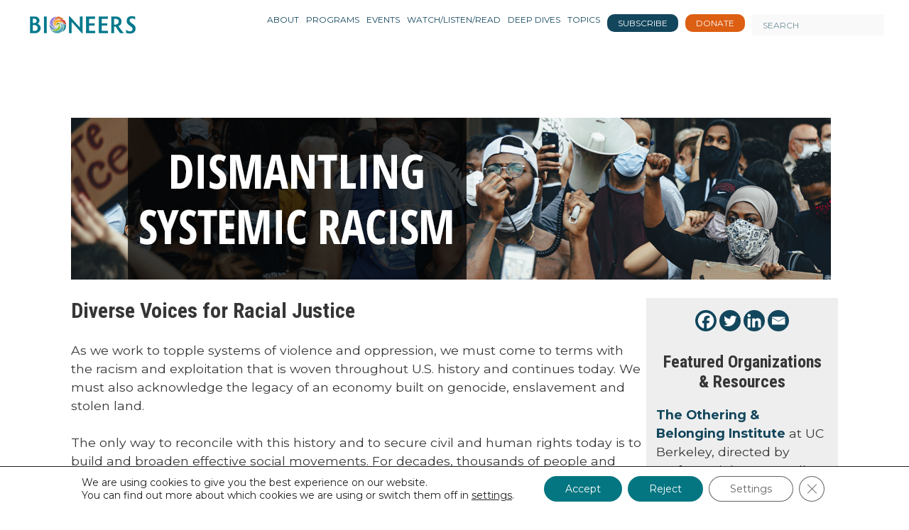

--- FILE ---
content_type: image/svg+xml
request_url: https://bioneers.org/wp-content/themes/bioneers/images/Bioneers_spiral-in-logo_2022-01.svg
body_size: 26170
content:
<svg version="1.1" id="Layer_1" xmlns="http://www.w3.org/2000/svg" xmlns:xlink="http://www.w3.org/1999/xlink" x="0px" y="0px"
	 width="100%" viewBox="0 0 4167 969" enable-background="new 0 0 4167 969" xml:space="preserve">
<path fill="#FFFFFF" opacity="1.000000" stroke="none" 
	d="
M3035.000000,970.000000 
	C2023.333374,970.000000 1012.166687,970.000000 1.000000,970.000000 
	C1.000000,647.000000 1.000000,324.000000 1.000000,1.000000 
	C1390.000000,1.000000 2779.000000,1.000000 4168.000000,1.000000 
	C4168.000000,324.000000 4168.000000,647.000000 4168.000000,970.000000 
	C3790.500000,970.000000 3413.000000,970.000000 3035.000000,970.000000 
M1363.194702,454.678345 
	C1375.526123,472.398926 1385.583252,491.264435 1391.502686,512.119080 
	C1393.935913,520.691528 1395.814087,529.421570 1398.015625,538.959290 
	C1398.294312,541.217590 1398.680908,543.468689 1398.831055,545.735474 
	C1399.264160,552.271912 1399.818604,558.811707 1399.907959,565.355896 
	C1399.979248,570.571228 1399.437866,575.794922 1399.049683,581.877869 
	C1397.420532,595.263000 1395.791504,608.648071 1394.057739,622.872131 
	C1391.428833,634.255371 1388.799927,645.638672 1385.841675,657.707153 
	C1382.620972,665.409180 1379.400269,673.111206 1375.982544,681.431274 
	C1370.033447,692.668640 1363.648438,703.599487 1354.714600,712.828003 
	C1349.890137,717.811707 1345.174438,722.903564 1340.527466,728.053040 
	C1339.749023,728.915588 1338.953125,730.574280 1339.292480,731.404663 
	C1339.631104,732.233521 1341.519531,733.096191 1342.495483,732.881958 
	C1346.726685,731.953247 1351.123047,731.175293 1355.008301,729.371338 
	C1377.763428,718.805847 1396.916138,702.998230 1415.056396,686.114990 
	C1425.630737,676.273438 1435.295166,665.283691 1444.292847,653.955811 
	C1460.506104,633.543884 1470.795288,610.015198 1477.988281,584.577148 
	C1477.988281,584.577148 1478.031494,584.112061 1478.514038,583.928040 
	C1478.617920,583.631470 1478.721802,583.334900 1479.001831,582.250732 
	C1479.268921,581.666931 1479.658447,581.108459 1479.785034,580.495667 
	C1482.535156,567.181885 1485.517090,553.907593 1487.854248,540.520996 
	C1488.796265,535.124756 1489.492065,529.198059 1488.249756,524.003113 
	C1485.066650,510.691925 1477.527588,499.735229 1466.790527,490.265961 
	C1456.745605,479.761536 1444.653198,472.092255 1431.389038,464.819794 
	C1427.774536,462.935272 1424.277100,460.767029 1420.523682,459.219635 
	C1409.411865,454.638733 1398.199097,450.302887 1386.624390,445.253693 
	C1375.982422,442.433624 1365.922241,436.838715 1352.901001,438.388885 
	C1356.533325,444.068542 1359.722900,449.055878 1363.194702,454.678345 
M1046.263550,585.760498 
	C1036.191162,583.139465 1026.118896,580.518433 1015.635620,577.320557 
	C1011.323059,575.318787 1006.922363,573.484436 1002.719543,571.274109 
	C997.100586,568.319031 991.635010,565.072327 985.780212,561.346436 
	C977.539795,555.198303 969.299438,549.050171 960.749084,542.298279 
	C943.731018,530.040100 929.863953,514.651550 917.074463,498.211731 
	C912.251953,492.012756 907.785706,485.529419 902.811340,479.459015 
	C900.573120,476.727570 897.229797,473.265137 893.682922,475.523346 
	C891.239868,477.078766 890.477234,481.297913 889.024658,484.355621 
	C888.831177,484.762939 889.024170,485.342987 888.993835,485.840302 
	C887.981812,502.436340 890.353210,518.797485 894.284668,534.733398 
	C898.219116,550.681580 902.882446,566.653748 909.351990,581.701477 
	C913.716370,591.852905 921.430237,600.675720 928.244446,609.637573 
	C939.884521,624.946472 954.033386,637.824890 969.594604,650.161499 
	C982.907349,664.732483 999.753113,663.622009 1017.829834,660.978455 
	C1020.255310,660.656677 1022.722595,660.519775 1025.098999,659.981201 
	C1035.577637,657.606628 1046.029907,655.116333 1057.269287,652.594604 
	C1068.539917,648.767090 1079.810547,644.939575 1091.842407,641.061096 
	C1092.631470,640.849060 1093.453979,640.719055 1094.204712,640.412842 
	C1111.130249,633.507324 1126.202148,623.425110 1141.697144,612.739197 
	C1146.226074,609.450317 1151.073730,606.517090 1155.219482,602.800842 
	C1164.685669,594.315247 1174.039551,585.671448 1182.898438,576.565979 
	C1184.969360,574.437439 1184.888794,570.215759 1185.798096,566.957092 
	C1182.536377,567.332214 1178.909058,566.910400 1176.072388,568.211914 
	C1157.948608,576.527710 1139.022827,581.963196 1119.380981,585.107239 
	C1113.571655,586.037170 1107.788574,587.130066 1101.083252,588.058472 
	C1098.595703,588.059937 1096.108032,588.063171 1093.620483,588.062439 
	C1086.254272,588.060364 1078.877319,588.305115 1071.524658,587.987549 
	C1063.326904,587.633484 1055.151367,586.767517 1046.263550,585.760498 
M1187.791138,515.986145 
	C1193.606079,515.301575 1194.472778,513.627563 1191.401123,508.920258 
	C1186.003296,500.647949 1178.937866,493.098694 1178.069092,482.710052 
	C1177.777588,479.226074 1178.645508,474.850159 1180.665649,472.131927 
	C1184.985718,466.318939 1191.795410,464.398468 1198.852173,463.975891 
	C1209.423096,463.342865 1219.326416,465.971771 1228.573120,470.935913 
	C1235.140503,474.461700 1241.500732,478.373322 1248.235840,482.723480 
	C1256.060669,488.331421 1261.753784,496.933350 1272.144897,499.782104 
	C1271.704712,491.596710 1270.819336,483.822693 1269.002686,476.272766 
	C1265.603394,462.145508 1257.084229,450.767731 1248.182617,439.681702 
	C1240.620605,430.263947 1232.120605,421.936096 1221.530884,415.868134 
	C1200.260010,403.679962 1168.845337,410.609894 1153.000488,429.287079 
	C1141.163940,443.239532 1137.397095,459.043243 1141.185181,476.367035 
	C1144.228882,490.286102 1150.367676,503.186279 1162.945679,511.168335 
	C1170.034302,515.666748 1178.153931,518.534912 1187.791138,515.986145 
M1288.216309,331.750427 
	C1295.436157,337.521301 1302.655884,343.292175 1310.152344,349.688263 
	C1312.774780,352.848206 1315.776245,355.768250 1317.955078,359.209045 
	C1328.051147,375.153076 1337.813477,391.308594 1347.921875,407.244720 
	C1351.832031,413.409302 1354.671265,420.681183 1362.394409,423.528137 
	C1381.911255,430.722565 1401.424927,437.925201 1421.325684,445.707733 
	C1428.892456,449.752045 1436.459229,453.796356 1444.658813,458.131897 
	C1449.423584,461.459503 1454.188232,464.787140 1459.239624,468.737122 
	C1467.792603,474.635376 1476.184448,480.787811 1484.953735,486.344543 
	C1491.019043,490.187805 1494.081787,488.157654 1493.973755,480.826355 
	C1493.789307,468.303467 1490.029297,456.487091 1486.288696,444.720215 
	C1476.781982,414.814362 1464.016479,386.279663 1449.793701,358.349152 
	C1439.472656,338.080444 1424.343872,322.704437 1404.434570,311.765259 
	C1380.318726,298.514740 1354.214966,292.766754 1327.093628,292.207001 
	C1307.272827,291.797852 1287.395996,293.044281 1267.576904,294.144073 
	C1260.012451,294.563812 1252.472534,296.340027 1245.046753,298.044495 
	C1239.627686,299.288391 1239.376953,300.958527 1243.325317,304.789978 
	C1244.364136,305.798035 1245.592529,306.667389 1246.860352,307.373322 
	C1254.518188,311.636871 1262.212891,315.834442 1270.213989,320.690521 
	C1276.127563,324.166595 1282.041260,327.642639 1288.216309,331.750427 
M1091.324951,531.711975 
	C1099.509033,535.166748 1107.462524,539.411560 1115.933105,541.885315 
	C1127.709595,545.324341 1139.821167,547.706116 1151.885986,550.042236 
	C1164.811890,552.545166 1177.576660,551.382812 1189.608521,545.847534 
	C1191.620483,544.921936 1193.631592,541.769714 1193.704224,539.582092 
	C1193.758667,537.937683 1190.991699,535.376160 1188.974854,534.672302 
	C1185.634155,533.506409 1181.854370,533.672058 1178.315063,532.989563 
	C1155.435669,528.577698 1140.675415,514.174438 1131.023193,493.865479 
	C1123.244995,477.499786 1123.625122,460.304443 1127.156860,442.286407 
	C1129.637329,437.148102 1131.743286,431.783569 1134.680664,426.921295 
	C1139.881226,418.312744 1147.989990,412.574402 1156.680542,406.707520 
	C1169.355347,398.869934 1182.886597,392.767670 1197.366211,389.502380 
	C1207.971069,387.110901 1218.936157,385.644104 1229.793701,385.259705 
	C1238.490967,384.951782 1247.267822,386.891388 1256.807251,387.988495 
	C1257.555664,388.305817 1258.277222,388.791443 1259.056396,388.915985 
	C1283.959961,392.897522 1306.296265,403.155792 1327.327393,416.671265 
	C1329.298462,417.937836 1331.591675,418.702850 1333.735474,419.700775 
	C1334.154053,417.022430 1334.654907,414.352661 1334.936157,411.659973 
	C1335.010742,410.945404 1334.378174,410.171082 1334.124756,409.406128 
	C1327.668213,389.909973 1315.443604,373.915253 1302.141602,358.887299 
	C1288.411865,343.376068 1270.953735,332.653625 1252.203003,324.005066 
	C1233.113037,315.200012 1213.474609,310.175873 1192.100342,311.774139 
	C1178.924194,312.759430 1166.157837,314.898254 1153.767822,319.148041 
	C1138.294678,324.455261 1123.723022,331.625031 1110.255127,342.228729 
	C1102.427246,349.391968 1094.389160,356.341095 1086.823242,363.771301 
	C1076.831421,373.584045 1069.428589,385.339539 1062.774048,397.587982 
	C1054.538452,412.746460 1048.621582,428.830322 1046.375122,445.860291 
	C1045.015015,456.170837 1044.915161,466.901825 1049.012817,477.741425 
	C1055.783936,501.205841 1071.224487,517.853394 1091.324951,531.711975 
M1088.638184,545.485352 
	C1074.367676,538.317444 1062.092529,528.593872 1052.491455,515.853333 
	C1032.618530,489.482117 1020.599976,459.865143 1016.942200,426.106567 
	C1016.623108,422.838104 1016.067322,419.572418 1016.028931,416.300629 
	C1015.911316,406.271362 1016.226196,396.233032 1015.939148,386.210663 
	C1015.545227,372.457397 1018.384644,359.080017 1023.509033,346.747253 
	C1030.865967,329.041290 1040.297852,312.197540 1049.164307,294.362427 
	C1058.294434,279.194489 1069.229248,265.362823 1081.210815,252.413803 
	C1092.606689,240.097748 1104.623169,228.358032 1116.208130,216.213623 
	C1119.954468,212.286469 1123.485352,208.081192 1126.594727,203.639038 
	C1129.965332,198.823730 1128.316895,195.314545 1122.604004,193.971634 
	C1113.755981,191.891693 1105.304443,194.650497 1096.953003,196.634781 
	C1072.552856,202.432098 1049.407227,211.881531 1026.620972,222.175217 
	C1000.747498,233.863510 979.020874,250.950760 960.678833,272.654907 
	C947.627625,288.098480 936.322632,304.647583 927.232239,322.615997 
	C914.833496,347.124084 906.326843,372.954254 902.953003,400.342743 
	C900.974609,416.403351 901.191650,432.316772 906.076294,447.900024 
	C914.179688,473.752319 930.552673,493.983765 950.255188,512.709351 
	C964.450989,526.869202 980.306580,538.906494 997.520996,549.115540 
	C1004.135071,553.038025 1011.148010,556.288086 1018.613953,560.198792 
	C1022.382385,561.829468 1026.065552,563.704712 1029.932983,565.051086 
	C1055.243774,573.862793 1081.484985,575.365540 1108.783325,574.568237 
	C1118.419800,573.352234 1128.113037,572.463074 1137.671509,570.799133 
	C1143.519775,569.781067 1149.653687,568.421753 1153.945312,561.255859 
	C1131.687866,556.024719 1109.399292,554.770630 1088.638184,545.485352 
M1124.270630,226.226990 
	C1119.408081,231.091385 1114.334595,235.764847 1109.726074,240.859070 
	C1099.471558,252.194473 1089.070801,263.434143 1079.468628,275.310211 
	C1073.265137,282.982544 1068.369995,291.712616 1062.256958,300.248077 
	C1055.822632,312.748413 1048.880127,325.018188 1043.079102,337.805847 
	C1035.360718,354.819702 1029.661743,372.491577 1027.692627,391.303772 
	C1026.371338,403.926971 1026.589233,416.120758 1032.216675,429.357727 
	C1040.679688,417.841736 1045.811279,405.588196 1052.714966,393.686066 
	C1061.174316,377.621460 1070.150635,361.898529 1083.911377,349.615417 
	C1090.173462,344.025879 1096.437988,338.374634 1103.180176,333.400452 
	C1119.501343,321.359161 1136.783081,310.846588 1155.948730,303.917206 
	C1192.796997,290.594604 1230.933960,283.724365 1270.819458,281.611633 
	C1280.886108,281.015717 1290.952637,280.419800 1301.947510,279.942383 
	C1312.968628,280.239044 1323.989746,280.535675 1335.869873,280.960907 
	C1353.840210,283.705109 1371.810547,286.449310 1391.037476,289.385406 
	C1389.617554,285.113373 1389.437500,281.309021 1387.455688,279.188873 
	C1379.935791,271.144012 1372.537964,262.699707 1363.781616,256.163666 
	C1350.900024,246.548462 1337.179565,237.952789 1323.298218,229.805923 
	C1303.055542,217.925476 1281.828491,207.990540 1259.766235,199.824417 
	C1243.201538,193.693085 1226.245361,189.171204 1208.750244,187.207886 
	C1201.294067,186.371140 1193.324219,186.443939 1186.095093,188.196228 
	C1177.388794,190.306564 1168.781006,193.845657 1160.920654,198.194550 
	C1147.579346,205.575989 1135.620239,215.057434 1124.270630,226.226990 
M1292.072021,533.971191 
	C1291.545654,542.664612 1292.057861,551.580322 1290.255737,560.000793 
	C1287.362183,573.521729 1282.937988,586.715149 1278.841431,600.680847 
	C1269.461182,620.464233 1257.112305,638.135620 1241.196899,653.221252 
	C1236.569092,657.607727 1231.661743,661.699158 1226.191528,666.026123 
	C1215.761963,672.664368 1205.332275,679.302673 1194.181274,686.030579 
	C1167.062988,700.189880 1137.940918,707.722961 1107.675903,709.677612 
	C1090.916504,710.760071 1073.905762,709.241333 1057.092651,707.865051 
	C1037.858643,706.290588 1019.553589,700.590027 1002.262329,692.015747 
	C981.421570,681.681458 965.973145,664.966187 950.958008,647.807373 
	C948.572632,645.081360 946.401428,642.143921 943.830750,639.608948 
	C938.531555,634.383484 933.169434,629.198547 927.499573,624.390442 
	C926.281067,623.357178 922.751038,623.143799 921.883057,624.062256 
	C920.665405,625.350708 920.025940,628.452087 920.736511,630.081482 
	C924.194092,638.009216 927.411865,646.218140 932.162903,653.364685 
	C939.683167,664.676697 948.409485,675.182678 956.529968,686.100647 
	C970.742554,705.209290 987.851929,721.298218 1007.367065,734.844910 
	C1029.153809,749.968628 1052.600342,762.071045 1077.305176,771.565613 
	C1101.543335,780.880676 1126.710938,787.179504 1152.631836,788.759399 
	C1171.746948,789.924500 1191.020142,789.753845 1210.041016,786.030640 
	C1226.147949,782.877869 1241.959473,778.649231 1256.744019,771.551697 
	C1289.066040,756.034729 1318.290894,736.163391 1341.821655,708.675903 
	C1350.322388,698.745789 1356.903809,687.592102 1361.927734,675.595520 
	C1368.932617,658.869202 1375.235596,641.876282 1378.981079,623.177673 
	C1380.272949,609.793640 1381.564819,596.409546 1382.999390,582.094910 
	C1381.672852,564.071533 1380.357422,546.047363 1379.017212,528.024963 
	C1377.548828,508.278595 1370.348633,490.536865 1359.757324,473.265289 
	C1350.998169,459.000031 1340.681396,446.152710 1327.892212,435.136383 
	C1316.050659,424.936432 1302.578125,418.199432 1287.386108,412.783325 
	C1267.928589,406.054596 1248.624146,398.516571 1227.131592,401.082550 
	C1228.048340,403.658386 1229.154175,405.670868 1230.742798,407.172791 
	C1240.374756,416.278778 1250.477417,424.916565 1259.721069,434.395020 
	C1269.101318,444.013580 1276.663330,454.913147 1281.232056,467.912476 
	C1288.662109,489.053070 1290.750732,510.960388 1292.072021,533.971191 
M1199.876221,575.716492 
	C1194.889282,585.392273 1189.253540,594.768066 1180.711548,601.617126 
	C1167.614990,612.118103 1154.262329,622.347656 1140.529907,631.997192 
	C1116.420776,648.938171 1089.264526,659.100586 1060.810669,665.962646 
	C1045.985718,669.537964 1031.042969,672.622620 1016.196106,676.110657 
	C1014.345642,676.545410 1012.757568,678.097046 1011.047913,679.131165 
	C1012.441650,680.970276 1013.711182,682.926514 1015.285095,684.595703 
	C1015.999207,685.353027 1017.278870,685.694580 1018.366516,685.963623 
	C1027.166626,688.140015 1035.898071,690.747742 1044.813354,692.266052 
	C1056.724121,694.294373 1068.745605,695.955872 1080.788086,696.826538 
	C1088.816406,697.406982 1097.021606,696.825439 1105.045166,695.887451 
	C1117.498657,694.431519 1130.005249,692.871643 1142.237183,690.201355 
	C1163.972778,685.456238 1184.328735,676.912659 1203.108032,664.933228 
	C1219.998901,654.158447 1234.510742,640.789307 1246.255859,624.424744 
	C1259.913452,605.395813 1270.031128,584.806396 1273.499146,561.514832 
	C1274.544189,554.496277 1273.293213,547.135864 1273.076782,539.123840 
	C1271.027710,525.247437 1261.636841,515.680847 1252.569702,506.441711 
	C1244.103149,497.814423 1234.158691,490.540527 1222.655518,486.078735 
	C1216.734619,483.782196 1210.637573,481.814575 1204.463013,480.368958 
	C1202.435059,479.894196 1199.383911,480.961334 1197.821411,482.418091 
	C1196.926025,483.252869 1198.005615,486.300812 1198.352661,488.325562 
	C1198.485962,489.102844 1199.025024,489.821869 1199.428223,490.539917 
	C1207.689575,505.252594 1211.046997,520.629944 1209.363770,537.794373 
	C1208.081421,550.872314 1205.667969,563.234497 1199.876221,575.716492 
M1802.451294,383.947083 
	C1802.067749,383.235352 1801.807983,382.412079 1801.282349,381.828247 
	C1788.815796,367.981262 1776.306274,354.173004 1763.835693,340.329620 
	C1755.234619,330.781738 1746.705566,321.169006 1738.099243,311.625885 
	C1722.417847,294.237549 1706.841309,276.751556 1690.952393,259.554657 
	C1680.700317,248.458572 1669.963989,237.810059 1659.454712,226.951355 
	C1649.872314,217.050720 1640.221313,207.214661 1630.761841,197.197937 
	C1625.682373,191.819153 1621.082886,185.986588 1615.997314,180.613922 
	C1612.739502,177.172424 1609.394043,172.282211 1605.371826,171.433014 
	C1598.253540,169.930115 1590.589355,171.011703 1582.627075,171.011703 
	C1583.140869,175.275894 1583.797974,178.830307 1583.956787,182.406830 
	C1584.412476,192.662292 1584.697266,202.925812 1584.991821,213.187820 
	C1585.357910,225.947632 1585.733398,238.707779 1585.984375,251.470154 
	C1586.376099,271.395996 1586.983276,291.324402 1586.949097,311.250763 
	C1586.712402,449.171143 1586.355347,587.091309 1585.960083,725.011353 
	C1585.926392,736.773010 1585.338257,748.533325 1584.986938,760.293579 
	C1584.962524,761.105408 1584.704224,761.908386 1584.653198,762.721619 
	C1584.152100,770.695007 1583.671875,778.669739 1583.180298,786.734741 
	C1618.922363,786.734741 1654.343994,786.734741 1689.900513,786.734741 
	C1689.255615,776.633362 1688.381836,766.810974 1688.056030,756.970459 
	C1687.517944,740.716675 1687.007568,724.450134 1687.058105,708.190796 
	C1687.245117,648.098999 1687.762695,588.008179 1687.968750,527.916382 
	C1688.125977,482.086243 1688.000000,436.255127 1688.000000,390.424438 
	C1688.000000,388.743378 1688.000000,387.062317 1688.000000,384.345703 
	C1697.321411,394.440918 1705.750732,403.526642 1714.129761,412.658569 
	C1720.821777,419.952179 1727.476318,427.280609 1734.105835,434.631042 
	C1749.119507,451.276886 1764.073486,467.976624 1779.119507,484.592896 
	C1786.992676,493.287445 1795.089722,501.779510 1802.943604,510.491028 
	C1817.062012,526.151306 1831.047974,541.931030 1845.138550,557.616577 
	C1854.727295,568.290588 1864.390747,578.897583 1874.037720,589.519165 
	C1887.459961,604.297485 1900.911011,619.049561 1914.324341,633.835815 
	C1923.629395,644.093323 1932.835571,654.441223 1942.187866,664.655273 
	C1954.238403,677.816284 1966.392822,690.882141 1978.498047,703.993042 
	C1982.420288,708.241028 1986.382690,712.453491 1990.233521,716.765442 
	C2003.724365,731.871765 2017.269043,746.931702 2030.608154,762.171387 
	C2040.003540,772.905273 2049.071289,783.925598 2058.371826,794.743652 
	C2059.251465,795.766724 2060.733398,796.860901 2061.964355,796.895447 
	C2069.177979,797.097839 2076.400146,796.994812 2083.631348,796.994812 
	C2083.337646,795.812073 2083.064453,795.179810 2083.037842,794.537231 
	C2082.343018,777.849609 2081.596924,761.163452 2081.024658,744.471436 
	C2080.570068,731.214844 2080.023438,717.950317 2080.047607,704.690186 
	C2080.304199,563.103394 2080.642822,421.516754 2081.039307,279.930267 
	C2081.075439,267.002014 2081.702148,254.076141 2081.990723,241.147766 
	C2082.360840,224.554733 2082.651855,207.959930 2083.014893,191.366714 
	C2083.073730,188.675140 2083.329834,185.987900 2083.496094,183.303192 
	C2048.085693,183.303192 2012.675171,183.303192 1976.589844,183.303192 
	C1977.082764,188.378876 1977.768677,193.090057 1977.954712,197.820892 
	C1978.423218,209.743042 1978.771240,221.672256 1978.977783,233.601913 
	C1979.386475,257.194092 1979.924561,280.788116 1979.954224,304.381989 
	C1980.067383,394.543304 1980.000000,484.704865 1980.000000,574.866333 
	C1980.000000,576.426636 1980.000000,577.986877 1980.000000,580.724792 
	C1977.042969,577.666748 1974.915283,575.599915 1972.936768,573.399048 
	C1958.506470,557.347473 1944.120728,541.255981 1929.690308,525.204529 
	C1923.072754,517.843445 1916.331055,510.593353 1909.741577,503.207275 
	C1896.590698,488.466766 1883.552490,473.625458 1870.375977,458.907959 
	C1862.996582,450.665527 1855.382568,442.633575 1847.963867,434.425751 
	C1832.932617,417.795868 1817.962280,401.110779 1802.451294,383.947083 
M563.076721,653.614319 
	C565.384521,640.497375 568.619751,627.459473 569.745728,614.241882 
	C570.931335,600.322998 569.741394,586.332031 567.166077,572.412781 
	C563.274414,551.379333 555.887268,531.927551 544.472717,513.872864 
	C534.771057,498.527679 522.727112,485.186890 508.422333,474.294525 
	C498.049286,466.395966 486.338654,460.208984 475.005554,453.636200 
	C469.669342,450.541382 463.818512,448.333954 457.969421,445.616913 
	C473.958557,437.466370 487.701538,427.322876 499.008728,413.666809 
	C519.235107,389.238617 528.003784,360.850739 528.808228,329.771637 
	C529.051697,320.363556 527.525330,310.807312 525.917542,301.472565 
	C520.688965,271.115723 506.041840,246.101501 482.625000,226.009842 
	C465.426941,211.253860 445.798920,201.529617 424.355225,194.547302 
	C398.668243,186.183319 372.209442,183.509949 345.578766,183.183472 
	C294.254303,182.554276 242.916641,183.000000 191.584442,183.000000 
	C189.814682,183.000000 188.044907,183.000000 185.717728,183.000000 
	C186.502533,195.933990 187.476227,208.248184 187.940521,220.581558 
	C188.514709,235.833679 188.977890,251.102280 188.951538,266.362823 
	C188.699234,412.454559 188.363190,558.546143 187.961212,704.637573 
	C187.912338,722.399475 187.343475,740.160217 186.974594,757.920593 
	C186.951263,759.043640 186.440506,760.151855 186.376801,761.279419 
	C185.897522,769.761841 185.473526,778.247375 185.018295,787.000000 
	C193.784103,787.000000 201.930542,787.044495 210.076385,786.992798 
	C260.336884,786.673950 310.596863,786.225220 360.857819,786.060669 
	C377.677979,786.005615 394.229187,784.200134 410.737122,781.080811 
	C430.422821,777.360962 449.395081,771.590942 467.534302,763.097656 
	C480.693146,756.936279 492.939972,749.365417 504.379333,740.338989 
	C517.269104,730.168091 528.570190,718.606873 538.281311,705.379150 
	C549.653259,689.889160 557.608948,672.800415 563.076721,653.614319 
M3107.000000,443.500000 
	C3106.666748,536.249573 3106.371094,628.999268 3105.962402,721.748474 
	C3105.894531,737.175781 3105.455078,752.605103 3104.939941,768.025146 
	C3104.733154,774.217102 3103.859863,780.386719 3103.282959,786.643005 
	C3140.430420,786.643005 3177.648193,786.643005 3215.263184,786.643005 
	C3214.490723,775.922729 3213.538330,765.589294 3213.054443,755.233948 
	C3212.489258,743.151489 3212.068359,731.050354 3212.045654,718.956543 
	C3211.941895,663.963684 3212.000000,608.970581 3212.000000,553.977539 
	C3212.000000,552.387268 3212.000000,550.796997 3212.000000,549.000000 
	C3221.484863,549.000000 3230.303711,549.129272 3239.116943,548.961975 
	C3247.212158,548.808411 3255.322754,548.589966 3263.384766,547.906250 
	C3268.121094,547.504639 3271.170410,548.703857 3272.856201,553.356201 
	C3273.727783,555.760437 3275.309082,557.913696 3276.617432,560.152283 
	C3286.931152,577.795166 3296.802979,595.716919 3307.692139,612.997620 
	C3321.447510,634.827332 3335.850098,656.257874 3350.321777,677.624695 
	C3361.897217,694.715088 3373.799561,711.593384 3385.910156,728.309814 
	C3399.089355,746.501282 3412.667480,764.404053 3426.094482,782.415894 
	C3428.342773,785.431885 3430.890137,787.150940 3435.194092,787.129517 
	C3478.020752,786.916016 3520.849365,787.000000 3563.677246,787.000000 
	C3565.266602,787.000000 3566.855957,787.000000 3568.423340,787.000000 
	C3553.269287,770.472473 3538.231445,754.280640 3523.444580,737.862427 
	C3515.207764,728.716919 3507.139648,719.394775 3499.440674,709.795288 
	C3487.601807,695.034302 3476.063721,680.029175 3464.550293,665.011169 
	C3452.259766,648.979919 3440.173340,632.792480 3427.947021,616.712097 
	C3416.893066,602.173889 3405.907227,587.580505 3394.639648,573.208984 
	C3383.351074,558.811157 3371.750000,544.658081 3360.440674,530.590027 
	C3364.230957,529.066833 3367.926758,527.478210 3371.694336,526.083923 
	C3400.594238,515.388367 3425.047119,498.243073 3444.151367,474.151428 
	C3466.560059,445.892883 3476.223633,412.793762 3477.907715,377.215515 
	C3478.625244,362.057007 3477.756348,346.927551 3475.105469,331.879242 
	C3472.559326,317.425171 3468.559082,303.454285 3462.521484,290.154999 
	C3452.525391,268.135406 3438.984375,248.548462 3419.812988,233.499405 
	C3409.991455,225.789749 3399.829346,218.259079 3388.957275,212.196625 
	C3367.730713,200.360229 3344.776611,193.256683 3320.808350,188.686340 
	C3301.825439,185.066605 3282.715332,183.457703 3263.609375,183.220047 
	C3211.957275,182.577530 3160.291992,183.000000 3108.631836,183.000000 
	C3106.827393,183.000000 3105.022949,183.000000 3103.014404,183.000000 
	C3103.413330,184.698837 3103.897461,185.928665 3103.966309,187.181305 
	C3104.682617,200.199768 3105.591553,213.214966 3105.940430,226.244614 
	C3106.496338,246.997498 3106.897949,267.760071 3106.954346,288.519653 
	C3107.093506,339.846100 3107.000000,391.173187 3107.000000,443.500000 
M2531.000000,786.321411 
	C2531.000000,756.582214 2531.000000,726.842957 2531.000000,698.000000 
	C2457.267334,698.000000 2384.311768,698.000000 2311.297363,698.000000 
	C2311.297363,636.408081 2311.297363,574.348633 2311.297363,512.356445 
	C2311.899902,512.197693 2312.208984,512.043030 2312.516357,512.045715 
	C2348.275391,512.355957 2384.035156,512.640442 2419.793457,513.011841 
	C2445.720947,513.281189 2471.647949,513.621765 2497.573242,514.043640 
	C2501.921875,514.114441 2506.260986,514.760925 2510.695557,515.149353 
	C2510.695557,484.066742 2510.695557,453.670349 2510.695557,423.701447 
	C2443.989014,424.297455 2377.580811,424.890808 2311.215332,425.483795 
	C2311.215332,373.004333 2311.215332,321.728821 2311.215332,270.000000 
	C2313.209229,270.000000 2314.996094,269.990356 2316.782715,270.001404 
	C2370.374512,270.333008 2423.966553,270.622314 2477.557861,271.035919 
	C2488.820801,271.122833 2500.083008,271.590057 2511.339111,272.041931 
	C2515.491455,272.208618 2519.624756,272.836395 2523.778076,273.255035 
	C2523.778076,241.312836 2523.778076,210.368042 2523.778076,178.685638 
	C2519.627930,179.145340 2515.782715,179.764893 2511.915771,179.965164 
	C2497.397949,180.717056 2482.876221,181.413864 2468.349854,181.972992 
	C2456.427246,182.431900 2444.496094,182.940933 2432.568359,182.955154 
	C2358.072510,183.043991 2283.576660,183.000000 2209.080811,183.000000 
	C2207.145996,183.000000 2205.210938,183.000000 2202.665771,183.000000 
	C2203.458984,197.938492 2204.402832,212.254471 2204.930420,226.585770 
	C2205.491943,241.838104 2205.976807,257.105499 2205.950439,272.365356 
	C2205.699951,417.618927 2205.362549,562.872314 2204.960938,708.125549 
	C2204.913330,725.386841 2204.333252,742.646729 2203.999512,759.907227 
	C2203.986572,760.573486 2203.984863,761.240601 2203.948486,761.905701 
	C2203.500000,770.110962 2203.045410,778.315918 2202.565918,787.000000 
	C2205.380859,787.000000 2207.334961,787.000000 2209.288818,787.000000 
	C2281.451416,787.000000 2353.614502,786.922974 2425.776855,787.045898 
	C2448.037598,787.083801 2470.297363,787.666809 2492.557617,788.000122 
	C2493.224121,788.010132 2493.891846,787.993530 2494.556641,788.032227 
	C2505.745850,788.683716 2516.931885,789.409302 2528.128662,789.874207 
	C2529.048096,789.912292 2530.040527,788.188110 2531.000000,786.321411 
M2663.000000,643.500000 
	C2662.666748,652.093750 2662.194336,660.684753 2662.027344,669.281738 
	C2661.610840,690.706970 2661.320557,712.134827 2661.009033,733.562012 
	C2660.936523,738.560608 2661.143555,743.567505 2660.939453,748.559021 
	C2660.422363,761.212097 2659.745117,773.858582 2659.108154,787.000000 
	C2660.948242,787.000000 2662.571289,786.994507 2664.194092,787.000793 
	C2750.283936,787.333191 2836.373779,787.623962 2922.463135,788.036316 
	C2939.558105,788.118164 2956.652832,788.601013 2973.743652,789.046204 
	C2978.072998,789.158997 2982.387207,789.838013 2986.633301,790.249573 
	C2986.633301,758.599304 2986.633301,727.871094 2986.633301,698.000000 
	C2913.642334,698.000000 2841.019775,698.000000 2768.276611,698.000000 
	C2768.276611,636.449402 2768.276611,574.390137 2768.276611,512.000000 
	C2770.351807,512.000000 2772.154297,511.985107 2773.956299,512.002136 
	C2808.882324,512.332581 2843.808105,512.715393 2878.734863,512.978699 
	C2895.232910,513.103088 2911.732910,512.997803 2928.231934,513.004272 
	C2929.561768,513.004761 2930.893799,513.030457 2932.221436,513.102966 
	C2944.016602,513.747437 2955.811035,514.405090 2967.715088,515.064880 
	C2967.715088,484.105804 2967.715088,453.709625 2967.715088,423.672638 
	C2901.028076,424.281494 2834.619873,424.887848 2768.372070,425.492706 
	C2768.372070,372.925079 2768.372070,321.531403 2768.372070,270.999359 
	C2819.831787,270.999359 2870.917236,270.926208 2922.002441,271.045288 
	C2936.763428,271.079681 2951.525635,271.600372 2966.282959,272.039825 
	C2970.773926,272.173584 2975.251221,272.781586 2979.628174,273.163086 
	C2979.628174,241.238480 2979.628174,210.176804 2979.628174,178.655624 
	C2975.628174,179.138046 2972.066162,179.775208 2968.480713,179.963562 
	C2954.129883,180.717422 2939.774658,181.416107 2925.415039,181.971878 
	C2913.492432,182.433350 2901.561279,182.941025 2889.633545,182.955170 
	C2814.804688,183.043854 2739.975586,183.000000 2665.146729,183.000000 
	C2663.184570,183.000000 2661.222412,183.000000 2659.148926,183.000000 
	C2659.787354,192.640686 2660.539795,201.791809 2660.961914,210.958130 
	C2661.457520,221.711502 2661.767334,232.476105 2661.978516,243.239365 
	C2662.385498,263.998169 2662.937256,284.759216 2662.954834,305.519745 
	C2663.050049,417.846436 2663.000000,530.173218 2663.000000,643.500000 
M3826.742676,797.070984 
	C3828.239746,797.018982 3829.820557,797.263611 3831.221191,796.868958 
	C3845.067627,792.967957 3859.155518,789.708374 3872.646973,784.812317 
	C3893.957520,777.078674 3913.036133,765.173645 3929.671143,749.724976 
	C3946.630859,733.974365 3959.754395,715.455200 3969.074951,694.127747 
	C3978.544189,672.458679 3983.040039,649.764221 3983.824707,626.362122 
	C3984.187500,615.545288 3982.877930,604.647705 3981.954590,593.818420 
	C3980.619629,578.162720 3976.039795,563.275330 3969.930908,548.908081 
	C3956.931396,518.335449 3935.199951,494.311249 3909.888672,473.856262 
	C3888.550293,456.611816 3865.401123,441.612335 3843.103271,425.549835 
	C3824.915283,412.447968 3806.337891,399.813690 3791.799805,382.345947 
	C3784.251709,373.276978 3777.724365,363.646515 3774.005615,352.348907 
	C3769.400391,338.358398 3768.942871,324.093903 3772.056885,309.794647 
	C3776.007324,291.654022 3784.706055,276.508484 3800.463867,265.843231 
	C3815.266357,255.824478 3831.888184,251.831390 3849.328125,251.115967 
	C3864.445557,250.495804 3879.464600,252.344223 3894.154053,256.044952 
	C3914.602051,261.196503 3933.708252,269.257782 3948.833496,284.502014 
	C3955.423584,291.143890 3961.085938,298.706299 3966.820312,305.440430 
	C3966.820312,266.747009 3966.820312,227.182236 3966.820312,187.349716 
	C3954.841064,185.212311 3942.748779,183.643723 3930.955566,180.824966 
	C3908.058594,175.352264 3884.942871,171.154602 3861.464600,170.234451 
	C3846.827637,169.660797 3831.982178,170.411926 3817.447510,172.269836 
	C3800.119629,174.484818 3783.022949,178.350601 3766.622559,184.916870 
	C3745.506348,193.371307 3726.245605,204.691956 3709.971191,220.632751 
	C3696.818604,233.515976 3686.650146,248.501663 3678.806641,265.288788 
	C3669.285156,285.667480 3664.415283,307.131012 3663.257080,329.285309 
	C3662.536621,343.062531 3663.981934,356.998688 3665.082031,370.813629 
	C3666.408936,387.480957 3671.708984,403.146729 3678.692871,418.251831 
	C3690.866943,444.582550 3709.539062,465.854065 3731.712158,483.968262 
	C3748.088379,497.347168 3765.342285,509.679321 3782.505859,522.060608 
	C3805.661621,538.764648 3830.308594,553.617615 3849.062500,575.704407 
	C3854.199219,581.753784 3859.057373,588.237732 3862.884766,595.162598 
	C3872.900879,613.284363 3875.197266,632.681702 3871.046631,652.988159 
	C3866.063232,677.369690 3853.531250,696.417847 3831.214111,707.813049 
	C3813.690918,716.760315 3794.869629,719.169373 3775.082275,717.243713 
	C3757.787598,715.560669 3740.968018,712.528870 3724.541748,707.009338 
	C3692.742432,696.323914 3664.206299,680.753052 3643.630371,653.192627 
	C3643.351318,652.818970 3642.715576,652.711853 3642.000000,652.359070 
	C3642.000000,691.974487 3642.000000,731.133728 3642.000000,770.292969 
	C3642.000000,779.923401 3642.000000,779.923584 3650.664551,781.874634 
	C3650.823975,781.910522 3650.987549,781.928223 3651.148682,781.957581 
	C3675.127686,786.323914 3699.020508,791.266052 3723.113037,794.874817 
	C3742.363281,797.758362 3761.839111,799.221802 3781.252686,800.874146 
	C3786.943604,801.358582 3792.771240,800.437561 3798.521484,799.976135 
	C3807.678467,799.241455 3816.823486,798.351990 3826.742676,797.070984 
M782.489258,787.000000 
	C786.585815,787.000000 790.682373,787.000000 795.357483,787.000000 
	C794.552795,772.341125 793.597839,758.354553 793.067383,744.351868 
	C792.502319,729.434998 792.053711,714.503052 792.044739,699.577393 
	C791.967041,570.433167 791.963196,441.288879 792.044373,312.144684 
	C792.055115,295.052612 792.685059,277.961273 792.994568,260.868988 
	C793.349365,241.277939 793.588623,221.684402 794.045715,202.095856 
	C794.190491,195.889221 794.873108,189.695114 795.328552,183.226135 
	C757.826843,183.226135 721.083374,183.226135 684.171875,183.226135 
	C684.790039,193.081268 685.523315,202.717331 685.965210,212.366730 
	C686.450012,222.952774 686.750427,233.549301 686.980835,244.144531 
	C687.381470,262.568024 687.940002,280.993835 687.955139,299.419037 
	C688.045837,409.399872 688.043091,519.380859 687.955322,629.361633 
	C687.941528,646.620422 687.279358,663.877869 687.013367,681.137390 
	C686.629333,706.060486 686.335510,730.984924 685.994934,755.908691 
	C685.974548,757.399109 685.905273,758.890015 685.817322,760.378174 
	C685.298767,769.152893 684.767944,777.926880 684.223267,787.000000 
	C716.877930,787.000000 749.184814,787.000000 782.489258,787.000000 
z"/>
<path fill="#00788C" opacity="1.000000" stroke="none" 
	d="
M1802.709106,384.197754 
	C1817.962280,401.110779 1832.932617,417.795868 1847.963867,434.425751 
	C1855.382568,442.633575 1862.996582,450.665527 1870.375977,458.907959 
	C1883.552490,473.625458 1896.590698,488.466766 1909.741577,503.207275 
	C1916.331055,510.593353 1923.072754,517.843445 1929.690308,525.204529 
	C1944.120728,541.255981 1958.506470,557.347473 1972.936768,573.399048 
	C1974.915283,575.599915 1977.042969,577.666748 1980.000000,580.724792 
	C1980.000000,577.986877 1980.000000,576.426636 1980.000000,574.866333 
	C1980.000000,484.704865 1980.067383,394.543304 1979.954224,304.381989 
	C1979.924561,280.788116 1979.386475,257.194092 1978.977783,233.601913 
	C1978.771240,221.672256 1978.423218,209.743042 1977.954712,197.820892 
	C1977.768677,193.090057 1977.082764,188.378876 1976.589844,183.303192 
	C2012.675171,183.303192 2048.085693,183.303192 2083.495605,183.300934 
	C2083.329834,185.987900 2083.073730,188.675140 2083.014893,191.366714 
	C2082.651855,207.959930 2082.360840,224.554733 2081.990723,241.147766 
	C2081.702148,254.076141 2081.075439,267.002014 2081.039307,279.930267 
	C2080.642822,421.516754 2080.304199,563.103394 2080.047607,704.690186 
	C2080.023438,717.950317 2080.570068,731.214844 2081.024658,744.471436 
	C2081.596924,761.163452 2082.343018,777.849609 2083.037842,794.537231 
	C2083.064453,795.179810 2083.337646,795.812073 2083.631348,796.994812 
	C2076.400146,796.994812 2069.177979,797.097839 2061.964355,796.895447 
	C2060.733398,796.860901 2059.251465,795.766724 2058.371826,794.743652 
	C2049.071289,783.925598 2040.003540,772.905273 2030.608154,762.171387 
	C2017.269043,746.931702 2003.724365,731.871765 1990.233521,716.765442 
	C1986.382690,712.453491 1982.420288,708.241028 1978.498047,703.993042 
	C1966.392822,690.882141 1954.238403,677.816284 1942.187866,664.655273 
	C1932.835571,654.441223 1923.629395,644.093323 1914.324341,633.835815 
	C1900.911011,619.049561 1887.459961,604.297485 1874.037720,589.519165 
	C1864.390747,578.897583 1854.727295,568.290588 1845.138550,557.616577 
	C1831.047974,541.931030 1817.062012,526.151306 1802.943604,510.491028 
	C1795.089722,501.779510 1786.992676,493.287445 1779.119507,484.592896 
	C1764.073486,467.976624 1749.119507,451.276886 1734.105835,434.631042 
	C1727.476318,427.280609 1720.821777,419.952179 1714.129761,412.658569 
	C1705.750732,403.526642 1697.321411,394.440918 1688.000000,384.345703 
	C1688.000000,387.062317 1688.000000,388.743378 1688.000000,390.424438 
	C1688.000000,436.255127 1688.125977,482.086243 1687.968750,527.916382 
	C1687.762695,588.008179 1687.245117,648.098999 1687.058105,708.190796 
	C1687.007568,724.450134 1687.517944,740.716675 1688.056030,756.970459 
	C1688.381836,766.810974 1689.255615,776.633362 1689.900513,786.734741 
	C1654.343994,786.734741 1618.922363,786.734741 1583.180298,786.734741 
	C1583.671875,778.669739 1584.152100,770.695007 1584.653198,762.721619 
	C1584.704224,761.908386 1584.962524,761.105408 1584.986938,760.293579 
	C1585.338257,748.533325 1585.926392,736.773010 1585.960083,725.011353 
	C1586.355347,587.091309 1586.712402,449.171143 1586.949097,311.250763 
	C1586.983276,291.324402 1586.376099,271.395996 1585.984375,251.470154 
	C1585.733398,238.707779 1585.357910,225.947632 1584.991821,213.187820 
	C1584.697266,202.925812 1584.412476,192.662292 1583.956787,182.406830 
	C1583.797974,178.830307 1583.140869,175.275894 1582.627075,171.011703 
	C1590.589355,171.011703 1598.253540,169.930115 1605.371826,171.433014 
	C1609.394043,172.282211 1612.739502,177.172424 1615.997314,180.613922 
	C1621.082886,185.986588 1625.682373,191.819153 1630.761841,197.197937 
	C1640.221313,207.214661 1649.872314,217.050720 1659.454712,226.951355 
	C1669.963989,237.810059 1680.700317,248.458572 1690.952393,259.554657 
	C1706.841309,276.751556 1722.417847,294.237549 1738.099243,311.625885 
	C1746.705566,321.169006 1755.234619,330.781738 1763.835693,340.329620 
	C1776.306274,354.173004 1788.815796,367.981262 1801.282349,381.828247 
	C1801.807983,382.412079 1802.067749,383.235352 1802.709106,384.197754 
z"/>
<path fill="#00788C" opacity="1.000000" stroke="none" 
	d="
M563.039673,654.026733 
	C557.608948,672.800415 549.653259,689.889160 538.281311,705.379150 
	C528.570190,718.606873 517.269104,730.168091 504.379333,740.338989 
	C492.939972,749.365417 480.693146,756.936279 467.534302,763.097656 
	C449.395081,771.590942 430.422821,777.360962 410.737122,781.080811 
	C394.229187,784.200134 377.677979,786.005615 360.857819,786.060669 
	C310.596863,786.225220 260.336884,786.673950 210.076385,786.992798 
	C201.930542,787.044495 193.784103,787.000000 185.018295,787.000000 
	C185.473526,778.247375 185.897522,769.761841 186.376801,761.279419 
	C186.440506,760.151855 186.951263,759.043640 186.974594,757.920593 
	C187.343475,740.160217 187.912338,722.399475 187.961212,704.637573 
	C188.363190,558.546143 188.699234,412.454559 188.951538,266.362823 
	C188.977890,251.102280 188.514709,235.833679 187.940521,220.581558 
	C187.476227,208.248184 186.502533,195.933990 185.717728,183.000000 
	C188.044907,183.000000 189.814682,183.000000 191.584442,183.000000 
	C242.916641,183.000000 294.254303,182.554276 345.578766,183.183472 
	C372.209442,183.509949 398.668243,186.183319 424.355225,194.547302 
	C445.798920,201.529617 465.426941,211.253860 482.625000,226.009842 
	C506.041840,246.101501 520.688965,271.115723 525.917542,301.472565 
	C527.525330,310.807312 529.051697,320.363556 528.808228,329.771637 
	C528.003784,360.850739 519.235107,389.238617 499.008728,413.666809 
	C487.701538,427.322876 473.958557,437.466370 457.969421,445.616913 
	C463.818512,448.333954 469.669342,450.541382 475.005554,453.636200 
	C486.338654,460.208984 498.049286,466.395966 508.422333,474.294525 
	C522.727112,485.186890 534.771057,498.527679 544.472717,513.872864 
	C555.887268,531.927551 563.274414,551.379333 567.166077,572.412781 
	C569.741394,586.332031 570.931335,600.322998 569.745728,614.241882 
	C568.619751,627.459473 565.384521,640.497375 563.039673,654.026733 
M294.000000,636.500000 
	C294.000000,658.580688 294.000000,680.661438 294.000000,703.958435 
	C319.126099,702.956604 343.637482,702.604736 368.043671,700.816467 
	C389.143280,699.270447 408.299866,691.434998 425.630676,679.107605 
	C448.608459,662.763611 460.835266,640.105896 463.761963,612.620911 
	C465.130646,599.767700 464.278931,586.709045 461.112335,573.850342 
	C455.989258,553.046814 444.993256,535.932251 428.771973,522.527649 
	C406.631927,504.232086 379.978729,498.003387 351.958557,497.105377 
	C334.322388,496.540161 316.653320,497.000000 298.999023,497.000000 
	C297.407288,497.000000 295.815552,497.000000 294.000000,497.000000 
	C294.000000,543.601257 294.000000,589.550659 294.000000,636.500000 
M294.106323,262.772797 
	C294.106323,315.368561 294.106323,367.964355 294.106323,420.615875 
	C294.878174,420.785522 295.341095,420.981934 295.800812,420.974701 
	C315.719574,420.661682 335.642181,420.484802 355.555267,419.953003 
	C371.539520,419.526123 386.040039,413.781128 398.212982,403.965332 
	C421.636841,385.077240 429.576080,359.386230 425.739899,330.341553 
	C423.215851,311.231812 413.936157,295.216064 398.512512,282.862366 
	C382.405396,269.961212 363.799591,263.647858 343.750732,262.238953 
	C327.508270,261.097504 311.117310,262.069092 294.106323,262.772797 
z"/>
<path fill="#00788C" opacity="1.000000" stroke="none" 
	d="
M3107.000000,443.000000 
	C3107.000000,391.173187 3107.093506,339.846100 3106.954346,288.519653 
	C3106.897949,267.760071 3106.496338,246.997498 3105.940430,226.244614 
	C3105.591553,213.214966 3104.682617,200.199768 3103.966309,187.181305 
	C3103.897461,185.928665 3103.413330,184.698837 3103.014404,183.000000 
	C3105.022949,183.000000 3106.827393,183.000000 3108.631836,183.000000 
	C3160.291992,183.000000 3211.957275,182.577530 3263.609375,183.220047 
	C3282.715332,183.457703 3301.825439,185.066605 3320.808350,188.686340 
	C3344.776611,193.256683 3367.730713,200.360229 3388.957275,212.196625 
	C3399.829346,218.259079 3409.991455,225.789749 3419.812988,233.499405 
	C3438.984375,248.548462 3452.525391,268.135406 3462.521484,290.154999 
	C3468.559082,303.454285 3472.559326,317.425171 3475.105469,331.879242 
	C3477.756348,346.927551 3478.625244,362.057007 3477.907715,377.215515 
	C3476.223633,412.793762 3466.560059,445.892883 3444.151367,474.151428 
	C3425.047119,498.243073 3400.594238,515.388367 3371.694336,526.083923 
	C3367.926758,527.478210 3364.230957,529.066833 3360.440674,530.590027 
	C3371.750000,544.658081 3383.351074,558.811157 3394.639648,573.208984 
	C3405.907227,587.580505 3416.893066,602.173889 3427.947021,616.712097 
	C3440.173340,632.792480 3452.259766,648.979919 3464.550293,665.011169 
	C3476.063721,680.029175 3487.601807,695.034302 3499.440674,709.795288 
	C3507.139648,719.394775 3515.207764,728.716919 3523.444580,737.862427 
	C3538.231445,754.280640 3553.269287,770.472473 3568.423340,787.000000 
	C3566.855957,787.000000 3565.266602,787.000000 3563.677246,787.000000 
	C3520.849365,787.000000 3478.020752,786.916016 3435.194092,787.129517 
	C3430.890137,787.150940 3428.342773,785.431885 3426.094482,782.415894 
	C3412.667480,764.404053 3399.089355,746.501282 3385.910156,728.309814 
	C3373.799561,711.593384 3361.897217,694.715088 3350.321777,677.624695 
	C3335.850098,656.257874 3321.447510,634.827332 3307.692139,612.997620 
	C3296.802979,595.716919 3286.931152,577.795166 3276.617432,560.152283 
	C3275.309082,557.913696 3273.727783,555.760437 3272.856201,553.356201 
	C3271.170410,548.703857 3268.121094,547.504639 3263.384766,547.906250 
	C3255.322754,548.589966 3247.212158,548.808411 3239.116943,548.961975 
	C3230.303711,549.129272 3221.484863,549.000000 3212.000000,549.000000 
	C3212.000000,550.796997 3212.000000,552.387268 3212.000000,553.977539 
	C3212.000000,608.970581 3211.941895,663.963684 3212.045654,718.956543 
	C3212.068359,731.050354 3212.489258,743.151489 3213.054443,755.233948 
	C3213.538330,765.589294 3214.490723,775.922729 3215.263184,786.643005 
	C3177.648193,786.643005 3140.430420,786.643005 3103.282959,786.643005 
	C3103.859863,780.386719 3104.733154,774.217102 3104.939941,768.025146 
	C3105.455078,752.605103 3105.894531,737.175781 3105.962402,721.748474 
	C3106.371094,628.999268 3106.666748,536.249573 3107.000000,443.000000 
M3337.034912,447.473358 
	C3346.758545,440.596924 3353.660889,431.216919 3359.360352,421.052429 
	C3372.592529,397.453339 3375.475830,371.950439 3369.740723,345.964264 
	C3363.039551,315.602325 3344.973389,293.160736 3317.171387,279.120056 
	C3300.092773,270.495117 3281.514160,266.884033 3262.538574,266.124176 
	C3247.233643,265.511261 3231.884766,265.993164 3216.555420,266.011261 
	C3215.118652,266.012939 3213.681885,266.171783 3212.322754,266.253021 
	C3212.322754,335.330322 3212.322754,404.046173 3212.322754,473.000000 
	C3221.455811,473.000000 3230.268066,472.969330 3239.079834,473.006134 
	C3259.971436,473.093323 3280.901367,473.454559 3301.135498,466.973816 
	C3314.077881,462.828491 3326.104736,456.884247 3337.034912,447.473358 
z"/>
<path fill="#00788C" opacity="1.000000" stroke="none" 
	d="
M2530.999512,786.802124 
	C2530.040527,788.188110 2529.048096,789.912292 2528.128662,789.874207 
	C2516.931885,789.409302 2505.745850,788.683716 2494.556641,788.032227 
	C2493.891846,787.993530 2493.224121,788.010132 2492.557617,788.000122 
	C2470.297363,787.666809 2448.037598,787.083801 2425.776855,787.045898 
	C2353.614502,786.922974 2281.451416,787.000000 2209.288818,787.000000 
	C2207.334961,787.000000 2205.380859,787.000000 2202.565918,787.000000 
	C2203.045410,778.315918 2203.500000,770.110962 2203.948486,761.905701 
	C2203.984863,761.240601 2203.986572,760.573486 2203.999512,759.907227 
	C2204.333252,742.646729 2204.913330,725.386841 2204.960938,708.125549 
	C2205.362549,562.872314 2205.699951,417.618927 2205.950439,272.365356 
	C2205.976807,257.105499 2205.491943,241.838104 2204.930420,226.585770 
	C2204.402832,212.254471 2203.458984,197.938492 2202.665771,183.000000 
	C2205.210938,183.000000 2207.145996,183.000000 2209.080811,183.000000 
	C2283.576660,183.000000 2358.072510,183.043991 2432.568359,182.955154 
	C2444.496094,182.940933 2456.427246,182.431900 2468.349854,181.972992 
	C2482.876221,181.413864 2497.397949,180.717056 2511.915771,179.965164 
	C2515.782715,179.764893 2519.627930,179.145340 2523.778076,178.685638 
	C2523.778076,210.368042 2523.778076,241.312836 2523.778076,273.255035 
	C2519.624756,272.836395 2515.491455,272.208618 2511.339111,272.041931 
	C2500.083008,271.590057 2488.820801,271.122833 2477.557861,271.035919 
	C2423.966553,270.622314 2370.374512,270.333008 2316.782715,270.001404 
	C2314.996094,269.990356 2313.209229,270.000000 2311.215332,270.000000 
	C2311.215332,321.728821 2311.215332,373.004333 2311.215332,425.483795 
	C2377.580811,424.890808 2443.989014,424.297455 2510.695557,423.701447 
	C2510.695557,453.670349 2510.695557,484.066742 2510.695557,515.149353 
	C2506.260986,514.760925 2501.921875,514.114441 2497.573242,514.043640 
	C2471.647949,513.621765 2445.720947,513.281189 2419.793457,513.011841 
	C2384.035156,512.640442 2348.275391,512.355957 2312.516357,512.045715 
	C2312.208984,512.043030 2311.899902,512.197693 2311.297363,512.356445 
	C2311.297363,574.348633 2311.297363,636.408081 2311.297363,698.000000 
	C2384.311768,698.000000 2457.267334,698.000000 2531.000000,698.000000 
	C2531.000000,726.842957 2531.000000,756.582214 2530.999512,786.802124 
z"/>
<path fill="#00788C" opacity="1.000000" stroke="none" 
	d="
M2663.000000,643.000000 
	C2663.000000,530.173218 2663.050049,417.846436 2662.954834,305.519745 
	C2662.937256,284.759216 2662.385498,263.998169 2661.978516,243.239365 
	C2661.767334,232.476105 2661.457520,221.711502 2660.961914,210.958130 
	C2660.539795,201.791809 2659.787354,192.640686 2659.148926,183.000000 
	C2661.222412,183.000000 2663.184570,183.000000 2665.146729,183.000000 
	C2739.975586,183.000000 2814.804688,183.043854 2889.633545,182.955170 
	C2901.561279,182.941025 2913.492432,182.433350 2925.415039,181.971878 
	C2939.774658,181.416107 2954.129883,180.717422 2968.480713,179.963562 
	C2972.066162,179.775208 2975.628174,179.138046 2979.628174,178.655624 
	C2979.628174,210.176804 2979.628174,241.238480 2979.628174,273.163086 
	C2975.251221,272.781586 2970.773926,272.173584 2966.282959,272.039825 
	C2951.525635,271.600372 2936.763428,271.079681 2922.002441,271.045288 
	C2870.917236,270.926208 2819.831787,270.999359 2768.372070,270.999359 
	C2768.372070,321.531403 2768.372070,372.925079 2768.372070,425.492706 
	C2834.619873,424.887848 2901.028076,424.281494 2967.715088,423.672638 
	C2967.715088,453.709625 2967.715088,484.105804 2967.715088,515.064880 
	C2955.811035,514.405090 2944.016602,513.747437 2932.221436,513.102966 
	C2930.893799,513.030457 2929.561768,513.004761 2928.231934,513.004272 
	C2911.732910,512.997803 2895.232910,513.103088 2878.734863,512.978699 
	C2843.808105,512.715393 2808.882324,512.332581 2773.956299,512.002136 
	C2772.154297,511.985107 2770.351807,512.000000 2768.276611,512.000000 
	C2768.276611,574.390137 2768.276611,636.449402 2768.276611,698.000000 
	C2841.019775,698.000000 2913.642334,698.000000 2986.633301,698.000000 
	C2986.633301,727.871094 2986.633301,758.599304 2986.633301,790.249573 
	C2982.387207,789.838013 2978.072998,789.158997 2973.743652,789.046204 
	C2956.652832,788.601013 2939.558105,788.118164 2922.463135,788.036316 
	C2836.373779,787.623962 2750.283936,787.333191 2664.194092,787.000793 
	C2662.571289,786.994507 2660.948242,787.000000 2659.108154,787.000000 
	C2659.745117,773.858582 2660.422363,761.212097 2660.939453,748.559021 
	C2661.143555,743.567505 2660.936523,738.560608 2661.009033,733.562012 
	C2661.320557,712.134827 2661.610840,690.706970 2662.027344,669.281738 
	C2662.194336,660.684753 2662.666748,652.093750 2663.000000,643.000000 
z"/>
<path fill="#00788C" opacity="1.000000" stroke="none" 
	d="
M3826.357910,797.299438 
	C3816.823486,798.351990 3807.678467,799.241455 3798.521484,799.976135 
	C3792.771240,800.437561 3786.943604,801.358582 3781.252686,800.874146 
	C3761.839111,799.221802 3742.363281,797.758362 3723.113037,794.874817 
	C3699.020508,791.266052 3675.127686,786.323914 3651.148682,781.957581 
	C3650.987549,781.928223 3650.823975,781.910522 3650.664551,781.874634 
	C3642.000000,779.923584 3642.000000,779.923401 3642.000000,770.292969 
	C3642.000000,731.133728 3642.000000,691.974487 3642.000000,652.359070 
	C3642.715576,652.711853 3643.351318,652.818970 3643.630371,653.192627 
	C3664.206299,680.753052 3692.742432,696.323914 3724.541748,707.009338 
	C3740.968018,712.528870 3757.787598,715.560669 3775.082275,717.243713 
	C3794.869629,719.169373 3813.690918,716.760315 3831.214111,707.813049 
	C3853.531250,696.417847 3866.063232,677.369690 3871.046631,652.988159 
	C3875.197266,632.681702 3872.900879,613.284363 3862.884766,595.162598 
	C3859.057373,588.237732 3854.199219,581.753784 3849.062500,575.704407 
	C3830.308594,553.617615 3805.661621,538.764648 3782.505859,522.060608 
	C3765.342285,509.679321 3748.088379,497.347168 3731.712158,483.968262 
	C3709.539062,465.854065 3690.866943,444.582550 3678.692871,418.251831 
	C3671.708984,403.146729 3666.408936,387.480957 3665.082031,370.813629 
	C3663.981934,356.998688 3662.536621,343.062531 3663.257080,329.285309 
	C3664.415283,307.131012 3669.285156,285.667480 3678.806641,265.288788 
	C3686.650146,248.501663 3696.818604,233.515976 3709.971191,220.632751 
	C3726.245605,204.691956 3745.506348,193.371307 3766.622559,184.916870 
	C3783.022949,178.350601 3800.119629,174.484818 3817.447510,172.269836 
	C3831.982178,170.411926 3846.827637,169.660797 3861.464600,170.234451 
	C3884.942871,171.154602 3908.058594,175.352264 3930.955566,180.824966 
	C3942.748779,183.643723 3954.841064,185.212311 3966.820312,187.349716 
	C3966.820312,227.182236 3966.820312,266.747009 3966.820312,305.440430 
	C3961.085938,298.706299 3955.423584,291.143890 3948.833496,284.502014 
	C3933.708252,269.257782 3914.602051,261.196503 3894.154053,256.044952 
	C3879.464600,252.344223 3864.445557,250.495804 3849.328125,251.115967 
	C3831.888184,251.831390 3815.266357,255.824478 3800.463867,265.843231 
	C3784.706055,276.508484 3776.007324,291.654022 3772.056885,309.794647 
	C3768.942871,324.093903 3769.400391,338.358398 3774.005615,352.348907 
	C3777.724365,363.646515 3784.251709,373.276978 3791.799805,382.345947 
	C3806.337891,399.813690 3824.915283,412.447968 3843.103271,425.549835 
	C3865.401123,441.612335 3888.550293,456.611816 3909.888672,473.856262 
	C3935.199951,494.311249 3956.931396,518.335449 3969.930908,548.908081 
	C3976.039795,563.275330 3980.619629,578.162720 3981.954590,593.818420 
	C3982.877930,604.647705 3984.187500,615.545288 3983.824707,626.362122 
	C3983.040039,649.764221 3978.544189,672.458679 3969.074951,694.127747 
	C3959.754395,715.455200 3946.630859,733.974365 3929.671143,749.724976 
	C3913.036133,765.173645 3893.957520,777.078674 3872.646973,784.812317 
	C3859.155518,789.708374 3845.067627,792.967957 3831.221191,796.868958 
	C3829.820557,797.263611 3828.239746,797.018982 3826.357910,797.299438 
z"/>
<path fill="#00788C" opacity="1.000000" stroke="none" 
	d="
M781.990479,787.000000 
	C749.184814,787.000000 716.877930,787.000000 684.223267,787.000000 
	C684.767944,777.926880 685.298767,769.152893 685.817322,760.378174 
	C685.905273,758.890015 685.974548,757.399109 685.994934,755.908691 
	C686.335510,730.984924 686.629333,706.060486 687.013367,681.137390 
	C687.279358,663.877869 687.941528,646.620422 687.955322,629.361633 
	C688.043091,519.380859 688.045837,409.399872 687.955139,299.419037 
	C687.940002,280.993835 687.381470,262.568024 686.980835,244.144531 
	C686.750427,233.549301 686.450012,222.952774 685.965210,212.366730 
	C685.523315,202.717331 684.790039,193.081268 684.171875,183.226135 
	C721.083374,183.226135 757.826843,183.226135 795.328552,183.226135 
	C794.873108,189.695114 794.190491,195.889221 794.045715,202.095856 
	C793.588623,221.684402 793.349365,241.277939 792.994568,260.868988 
	C792.685059,277.961273 792.055115,295.052612 792.044373,312.144684 
	C791.963196,441.288879 791.967041,570.433167 792.044739,699.577393 
	C792.053711,714.503052 792.502319,729.434998 793.067383,744.351868 
	C793.597839,758.354553 794.552795,772.341125 795.357483,787.000000 
	C790.682373,787.000000 786.585815,787.000000 781.990479,787.000000 
z"/>
<path fill="#4CA0AE" opacity="1.000000" stroke="none" 
	d="
M1378.835083,624.016602 
	C1375.235596,641.876282 1368.932617,658.869202 1361.927734,675.595520 
	C1356.903809,687.592102 1350.322388,698.745789 1341.821655,708.675903 
	C1318.290894,736.163391 1289.066040,756.034729 1256.744019,771.551697 
	C1241.959473,778.649231 1226.147949,782.877869 1210.041016,786.030640 
	C1191.020142,789.753845 1171.746948,789.924500 1152.631836,788.759399 
	C1126.710938,787.179504 1101.543335,780.880676 1077.305176,771.565613 
	C1052.600342,762.071045 1029.153809,749.968628 1007.367065,734.844910 
	C987.851929,721.298218 970.742554,705.209290 956.529968,686.100647 
	C948.409485,675.182678 939.683167,664.676697 932.162903,653.364685 
	C927.411865,646.218140 924.194092,638.009216 920.736511,630.081482 
	C920.025940,628.452087 920.665405,625.350708 921.883057,624.062256 
	C922.751038,623.143799 926.281067,623.357178 927.499573,624.390442 
	C933.169434,629.198547 938.531555,634.383484 943.830750,639.608948 
	C946.401428,642.143921 948.572632,645.081360 950.958008,647.807373 
	C965.973145,664.966187 981.421570,681.681458 1002.262329,692.015747 
	C1019.553589,700.590027 1037.858643,706.290588 1057.092651,707.865051 
	C1073.905762,709.241333 1090.916504,710.760071 1107.675903,709.677612 
	C1137.940918,707.722961 1167.062988,700.189880 1194.910400,686.149414 
	C1202.823730,687.178894 1210.008423,688.831299 1217.192261,688.827881 
	C1228.248291,688.822754 1239.327026,687.944580 1250.354492,686.967468 
	C1273.376099,684.927673 1295.070923,677.913818 1315.787964,668.006775 
	C1337.479614,657.633728 1356.987671,644.019714 1373.858154,626.748840 
	C1375.123413,625.453552 1377.158081,624.909729 1378.835083,624.016602 
z"/>
<path fill="#9782DE" opacity="1.000000" stroke="none" 
	d="
M949.969971,512.119507 
	C930.552673,493.983765 914.179688,473.752319 906.076294,447.900024 
	C901.191650,432.316772 900.974609,416.403351 902.953003,400.342743 
	C906.326843,372.954254 914.833496,347.124084 927.232239,322.615997 
	C936.322632,304.647583 947.627625,288.098480 960.678833,272.654907 
	C979.020874,250.950760 1000.747498,233.863510 1026.620972,222.175217 
	C1049.407227,211.881531 1072.552856,202.432098 1096.953003,196.634781 
	C1105.304443,194.650497 1113.755981,191.891693 1122.604004,193.971634 
	C1128.316895,195.314545 1129.965332,198.823730 1126.594727,203.639038 
	C1123.485352,208.081192 1119.954468,212.286469 1116.208130,216.213623 
	C1104.623169,228.358032 1092.606689,240.097748 1081.210815,252.413803 
	C1069.229248,265.362823 1058.294434,279.194489 1048.644531,294.685028 
	C1046.886963,295.450043 1045.386719,295.584961 1044.452759,296.382904 
	C1036.013794,303.593140 1027.106323,310.375397 1019.456238,318.356567 
	C1010.889954,327.293610 1003.052734,337.024170 995.670288,346.981781 
	C979.921997,368.223175 968.528931,391.703400 960.758484,417.025421 
	C955.635681,433.719238 951.824341,450.603546 951.005798,468.056671 
	C950.438232,480.156525 950.316895,492.277557 950.017578,504.389618 
	C949.953979,506.965057 949.983398,509.542816 949.969971,512.119507 
z"/>
<path fill="#82BC02" opacity="1.000000" stroke="none" 
	d="
M1273.093872,539.932007 
	C1273.293213,547.135864 1274.544189,554.496277 1273.499146,561.514832 
	C1270.031128,584.806396 1259.913452,605.395813 1246.255859,624.424744 
	C1234.510742,640.789307 1219.998901,654.158447 1203.108032,664.933228 
	C1184.328735,676.912659 1163.972778,685.456238 1142.237183,690.201355 
	C1130.005249,692.871643 1117.498657,694.431519 1105.045166,695.887451 
	C1097.021606,696.825439 1088.816406,697.406982 1080.788086,696.826538 
	C1068.745605,695.955872 1056.724121,694.294373 1044.813354,692.266052 
	C1035.898071,690.747742 1027.166626,688.140015 1018.366516,685.963623 
	C1017.278870,685.694580 1015.999207,685.353027 1015.285095,684.595703 
	C1013.711182,682.926514 1012.441650,680.970276 1011.047913,679.131226 
	C1012.757568,678.097046 1014.345642,676.545410 1016.196106,676.110657 
	C1031.042969,672.622620 1045.985718,669.537964 1060.810669,665.962646 
	C1089.264526,659.100586 1116.420776,648.938171 1140.529907,631.997192 
	C1154.262329,622.347656 1167.614990,612.118103 1180.711548,601.617126 
	C1189.253540,594.768066 1194.889282,585.392273 1200.474121,575.367004 
	C1205.236328,574.975647 1209.479248,575.440002 1213.551392,574.806396 
	C1233.513184,571.700256 1250.832397,563.232056 1264.927734,548.557190 
	C1267.670288,545.701843 1270.372925,542.808044 1273.093872,539.932007 
z"/>
<path fill="#9A92D6" opacity="1.000000" stroke="none" 
	d="
M950.112549,512.414429 
	C949.983398,509.542816 949.953979,506.965057 950.017578,504.389618 
	C950.316895,492.277557 950.438232,480.156525 951.005798,468.056671 
	C951.824341,450.603546 955.635681,433.719238 960.758484,417.025421 
	C968.528931,391.703400 979.921997,368.223175 995.670288,346.981781 
	C1003.052734,337.024170 1010.889954,327.293610 1019.456238,318.356567 
	C1027.106323,310.375397 1036.013794,303.593140 1044.452759,296.382904 
	C1045.386719,295.584961 1046.886963,295.450043 1048.484375,294.996674 
	C1040.297852,312.197540 1030.865967,329.041290 1023.509033,346.747253 
	C1018.384644,359.080017 1015.545227,372.457397 1015.939148,386.210663 
	C1016.226196,396.233032 1015.911316,406.271362 1016.028931,416.300629 
	C1016.067322,419.572418 1016.623108,422.838104 1016.556885,426.616516 
	C1015.203796,428.627014 1013.701172,430.013336 1013.352478,431.646088 
	C1010.454712,445.217834 1006.334167,458.731232 1005.341309,472.461731 
	C1003.651672,495.829254 1004.816895,519.243958 1012.405457,541.842346 
	C1014.404541,547.795654 1016.128784,553.841309 1017.979187,559.844543 
	C1011.148010,556.288086 1004.135071,553.038025 997.520996,549.115540 
	C980.306580,538.906494 964.450989,526.869202 950.112549,512.414429 
z"/>
<path fill="#F6AC1A" opacity="1.000000" stroke="none" 
	d="
M1049.172119,476.963715 
	C1044.915161,466.901825 1045.015015,456.170837 1046.375122,445.860291 
	C1048.621582,428.830322 1054.538452,412.746460 1062.774048,397.587982 
	C1069.428589,385.339539 1076.831421,373.584045 1086.823242,363.771301 
	C1094.389160,356.341095 1102.427246,349.391968 1111.030029,342.106628 
	C1116.754272,341.617523 1121.724976,341.433441 1126.648804,340.851227 
	C1145.791138,338.587646 1164.697266,340.022552 1183.323242,344.693726 
	C1204.185059,349.925598 1223.251343,359.177826 1240.256104,372.296204 
	C1246.052856,376.768005 1250.788696,382.614929 1256.009277,387.833527 
	C1247.267822,386.891388 1238.490967,384.951782 1229.793701,385.259705 
	C1218.936157,385.644104 1207.971069,387.110901 1197.366211,389.502380 
	C1182.886597,392.767670 1169.355347,398.869934 1156.119263,406.445526 
	C1154.676758,405.792603 1153.799561,405.071533 1152.913818,405.060913 
	C1141.983398,404.929993 1131.026001,404.412659 1120.302246,407.373962 
	C1085.556641,416.968842 1062.949463,439.103485 1051.905029,473.301208 
	C1051.462036,474.673187 1050.103882,475.749603 1049.172119,476.963715 
z"/>
<path fill="#70B3BE" opacity="1.000000" stroke="none" 
	d="
M1360.028320,473.892517 
	C1370.348633,490.536865 1377.548828,508.278595 1379.017212,528.024963 
	C1380.357422,546.047363 1381.672852,564.071533 1382.590454,582.593140 
	C1381.537109,583.574524 1380.733032,583.938782 1380.271729,584.558228 
	C1370.956177,597.064026 1361.185303,609.048279 1349.309204,619.395935 
	C1331.547241,634.871948 1311.767090,646.656128 1289.800903,654.894470 
	C1274.850342,660.501648 1259.373779,664.092468 1243.517822,665.800903 
	C1238.031982,666.392029 1232.430908,665.914978 1226.882446,665.925842 
	C1231.661743,661.699158 1236.569092,657.607727 1241.196899,653.221252 
	C1257.112305,638.135620 1269.461182,620.464233 1279.365601,600.342285 
	C1280.684326,599.785400 1281.532349,599.679688 1282.265747,599.332214 
	C1300.103394,590.882629 1315.203979,578.998657 1327.848145,563.798706 
	C1348.394775,539.098938 1358.670776,510.755707 1359.046265,478.706604 
	C1359.065186,477.098297 1359.687256,475.497040 1360.028320,473.892517 
z"/>
<path fill="#F6A30E" opacity="1.000000" stroke="none" 
	d="
M1256.408203,387.911011 
	C1250.788696,382.614929 1246.052856,376.768005 1240.256104,372.296204 
	C1223.251343,359.177826 1204.185059,349.925598 1183.323242,344.693726 
	C1164.697266,340.022552 1145.791138,338.587646 1126.648804,340.851227 
	C1121.724976,341.433441 1116.754272,341.617523 1111.343262,341.972870 
	C1123.723022,331.625031 1138.294678,324.455261 1153.767822,319.148041 
	C1166.157837,314.898254 1178.924194,312.759430 1192.100342,311.774139 
	C1213.474609,310.175873 1233.113037,315.200012 1252.203003,324.005066 
	C1270.953735,332.653625 1288.411865,343.376068 1302.141602,358.887299 
	C1315.443604,373.915253 1327.668213,389.909973 1334.124756,409.406128 
	C1334.378174,410.171082 1335.010742,410.945404 1334.936157,411.659973 
	C1334.654907,414.352661 1334.154053,417.022430 1333.735352,419.700745 
	C1331.591675,418.702850 1329.298462,417.937836 1327.327393,416.671265 
	C1306.296265,403.155792 1283.959961,392.897522 1259.056396,388.915985 
	C1258.277222,388.791443 1257.555664,388.305817 1256.408203,387.911011 
z"/>
<path fill="#E5874F" opacity="1.000000" stroke="none" 
	d="
M1301.019287,279.823914 
	C1290.952637,280.419800 1280.886108,281.015717 1270.351074,281.395691 
	C1268.906982,280.310028 1268.033081,279.277008 1266.940186,278.594666 
	C1246.491333,265.826569 1223.884033,259.737518 1200.110718,258.125732 
	C1182.590088,256.937805 1165.366089,259.866425 1148.694458,265.276886 
	C1121.740479,274.024292 1099.568604,289.786255 1081.685547,311.756561 
	C1062.978882,334.738831 1053.262085,361.267731 1050.189331,390.454102 
	C1050.071899,391.568726 1051.440552,392.839783 1052.116821,394.037964 
	C1045.811279,405.588196 1040.679688,417.841736 1032.216675,429.357727 
	C1026.589233,416.120758 1026.371338,403.926971 1027.692627,391.303772 
	C1029.661743,372.491577 1035.360718,354.819702 1043.079102,337.805847 
	C1048.880127,325.018188 1055.822632,312.748413 1062.926270,300.084595 
	C1064.170654,299.617401 1064.902954,299.448944 1065.298096,298.990173 
	C1077.717163,284.575043 1091.455811,271.721741 1107.783569,261.712036 
	C1129.988647,248.099182 1154.119263,240.042038 1179.937500,238.277451 
	C1193.235352,237.368561 1206.836548,238.457550 1220.109131,240.148331 
	C1245.099731,243.331863 1267.529541,253.633118 1288.114868,267.867828 
	C1292.889282,271.169281 1296.742310,275.803131 1301.019287,279.823914 
z"/>
<path fill="#E79360" opacity="1.000000" stroke="none" 
	d="
M1052.415894,393.862000 
	C1051.440552,392.839783 1050.071899,391.568726 1050.189331,390.454102 
	C1053.262085,361.267731 1062.978882,334.738831 1081.685547,311.756561 
	C1099.568604,289.786255 1121.740479,274.024292 1148.694458,265.276886 
	C1165.366089,259.866425 1182.590088,256.937805 1200.110718,258.125732 
	C1223.884033,259.737518 1246.491333,265.826569 1266.940186,278.594666 
	C1268.033081,279.277008 1268.906982,280.310028 1269.949219,281.507568 
	C1230.933960,283.724365 1192.796997,290.594604 1155.948730,303.917206 
	C1136.783081,310.846588 1119.501343,321.359161 1103.180176,333.400452 
	C1096.437988,338.374634 1090.173462,344.025879 1083.911377,349.615417 
	C1070.150635,361.898529 1061.174316,377.621460 1052.415894,393.862000 
z"/>
<path fill="#8DC3CB" opacity="1.000000" stroke="none" 
	d="
M1359.892822,473.578918 
	C1359.687256,475.497040 1359.065186,477.098297 1359.046265,478.706604 
	C1358.670776,510.755707 1348.394775,539.098938 1327.848145,563.798706 
	C1315.203979,578.998657 1300.103394,590.882629 1282.265747,599.332214 
	C1281.532349,599.679688 1280.684326,599.785400 1279.525146,600.025391 
	C1282.937988,586.715149 1287.362183,573.521729 1290.255737,560.000793 
	C1292.057861,551.580322 1291.545654,542.664612 1292.459839,533.485657 
	C1296.976807,527.163147 1302.315674,521.836792 1305.031128,515.403137 
	C1318.737061,482.930786 1316.028442,451.961121 1294.799438,423.188110 
	C1292.406860,419.945099 1290.284302,416.502838 1288.036499,413.152954 
	C1302.578125,418.199432 1316.050659,424.936432 1327.892212,435.136383 
	C1340.681396,446.152710 1350.998169,459.000031 1359.892822,473.578918 
z"/>
<path fill="#E07331" opacity="1.000000" stroke="none" 
	d="
M1124.876831,225.966736 
	C1135.620239,215.057434 1147.579346,205.575989 1160.920654,198.194550 
	C1168.781006,193.845657 1177.388794,190.306564 1186.095093,188.196228 
	C1193.324219,186.443939 1201.294067,186.371140 1208.750244,187.207886 
	C1226.245361,189.171204 1243.201538,193.693085 1259.766235,199.824417 
	C1281.828491,207.990540 1303.055542,217.925476 1323.298218,229.805923 
	C1337.179565,237.952789 1350.900024,246.548462 1363.781616,256.163666 
	C1372.537964,262.699707 1379.935791,271.144012 1387.455688,279.188873 
	C1389.437500,281.309021 1389.617554,285.113373 1391.037476,289.385406 
	C1371.810547,286.449310 1353.840210,283.705109 1335.431885,280.542175 
	C1334.397949,278.985535 1334.042847,277.600220 1333.167969,276.748840 
	C1326.297241,270.062500 1319.672852,263.064026 1312.327637,256.934326 
	C1280.277100,230.187378 1242.959106,216.594849 1201.550781,214.092682 
	C1183.425171,212.997421 1165.482300,215.340317 1147.844727,219.611710 
	C1140.128418,221.480392 1132.529175,223.833542 1124.876831,225.966736 
z"/>
<path fill="#CB3727" opacity="1.000000" stroke="none" 
	d="
M1269.895264,320.054077 
	C1262.212891,315.834442 1254.518188,311.636871 1246.860352,307.373322 
	C1245.592529,306.667389 1244.364136,305.798035 1243.325317,304.789978 
	C1239.376953,300.958527 1239.627686,299.288391 1245.046753,298.044495 
	C1252.472534,296.340027 1260.012451,294.563812 1267.576904,294.144073 
	C1287.395996,293.044281 1307.272827,291.797852 1327.093628,292.207001 
	C1354.214966,292.766754 1380.318726,298.514740 1404.434570,311.765259 
	C1424.343872,322.704437 1439.472656,338.080444 1449.793701,358.349152 
	C1464.016479,386.279663 1476.781982,414.814362 1486.288696,444.720215 
	C1490.029297,456.487091 1493.789307,468.303467 1493.973755,480.826355 
	C1494.081787,488.157654 1491.019043,490.187805 1484.953735,486.344543 
	C1476.184448,480.787811 1467.792603,474.635376 1459.110962,467.995453 
	C1461.895630,452.630219 1461.863892,437.881714 1459.766602,423.239624 
	C1457.153076,404.994446 1450.716553,387.988770 1441.095825,372.227448 
	C1430.117676,354.242432 1415.699341,339.557068 1397.831909,328.491730 
	C1374.256836,313.891571 1348.598389,306.787231 1320.690552,307.934021 
	C1302.908569,308.664673 1285.937378,312.283112 1269.895264,320.054077 
z"/>
<path fill="#5B8BBA" opacity="1.000000" stroke="none" 
	d="
M968.986206,649.835144 
	C954.033386,637.824890 939.884521,624.946472 928.244446,609.637573 
	C921.430237,600.675720 913.716370,591.852905 909.351990,581.701477 
	C902.882446,566.653748 898.219116,550.681580 894.284668,534.733398 
	C890.353210,518.797485 887.981812,502.436340 888.993835,485.840302 
	C889.024170,485.342987 888.831177,484.762939 889.024658,484.355621 
	C890.477234,481.297913 891.239868,477.078766 893.682922,475.523346 
	C897.229797,473.265137 900.573120,476.727570 902.811340,479.459015 
	C907.785706,485.529419 912.251953,492.012756 917.074463,498.211731 
	C929.863953,514.651550 943.731018,530.040100 960.752136,542.938354 
	C960.517700,544.017517 960.210449,544.432983 960.052917,544.899109 
	C954.783386,560.491760 951.585999,576.263184 952.779114,592.979187 
	C953.795532,607.220215 956.905029,620.765259 962.132385,633.919067 
	C964.264771,639.284973 966.692688,644.533325 968.986206,649.835144 
z"/>
<path fill="#E27A3B" opacity="1.000000" stroke="none" 
	d="
M1124.573730,226.096863 
	C1132.529175,223.833542 1140.128418,221.480392 1147.844727,219.611710 
	C1165.482300,215.340317 1183.425171,212.997421 1201.550781,214.092682 
	C1242.959106,216.594849 1280.277100,230.187378 1312.327637,256.934326 
	C1319.672852,263.064026 1326.297241,270.062500 1333.167969,276.748840 
	C1334.042847,277.600220 1334.397949,278.985535 1335.002319,280.477905 
	C1323.989746,280.535675 1312.968628,280.239044 1301.483398,279.883148 
	C1296.742310,275.803131 1292.889282,271.169281 1288.114868,267.867828 
	C1267.529541,253.633118 1245.099731,243.331863 1220.109131,240.148331 
	C1206.836548,238.457550 1193.235352,237.368561 1179.937500,238.277451 
	C1154.119263,240.042038 1129.988647,248.099182 1107.783569,261.712036 
	C1091.455811,271.721741 1077.717163,284.575043 1065.298096,298.990173 
	C1064.902954,299.448944 1064.170654,299.617401 1063.241943,299.944916 
	C1068.369995,291.712616 1073.265137,282.982544 1079.468628,275.310211 
	C1089.070801,263.434143 1099.471558,252.194473 1109.726074,240.859070 
	C1114.334595,235.764847 1119.408081,231.091385 1124.573730,226.096863 
z"/>
<path fill="#A5A2D8" opacity="1.000000" stroke="none" 
	d="
M1018.296570,560.021667 
	C1016.128784,553.841309 1014.404541,547.795654 1012.405457,541.842346 
	C1004.816895,519.243958 1003.651672,495.829254 1005.341309,472.461731 
	C1006.334167,458.731232 1010.454712,445.217834 1013.352478,431.646088 
	C1013.701172,430.013336 1015.203796,428.627014 1016.509644,427.053619 
	C1020.599976,459.865143 1032.618530,489.482117 1052.491455,515.853333 
	C1062.092529,528.593872 1074.367676,538.317444 1088.816040,546.160767 
	C1091.491211,551.221313 1093.705688,555.801208 1096.557617,559.942139 
	C1100.088623,565.069031 1104.148315,569.831909 1107.979614,574.752014 
	C1081.484985,575.365540 1055.243774,573.862793 1029.932983,565.051086 
	C1026.065552,563.704712 1022.382385,561.829468 1018.296570,560.021667 
z"/>
<path fill="#DD796F" opacity="1.000000" stroke="none" 
	d="
M1420.939941,445.124573 
	C1401.424927,437.925201 1381.911255,430.722565 1362.394409,423.528137 
	C1354.671265,420.681183 1351.832031,413.409302 1347.921875,407.244720 
	C1337.813477,391.308594 1328.051147,375.153076 1317.955078,359.209045 
	C1315.776245,355.768250 1312.774780,352.848206 1310.434204,349.315460 
	C1317.897827,348.623169 1325.092285,347.865601 1332.259033,348.071228 
	C1349.628784,348.569519 1365.602661,354.189880 1379.548462,364.239868 
	C1406.991211,384.016571 1421.884766,410.620575 1420.939941,445.124573 
z"/>
<path fill="#F9C966" opacity="1.000000" stroke="none" 
	d="
M1126.822632,442.952271 
	C1123.625122,460.304443 1123.244995,477.499786 1131.023193,493.865479 
	C1140.675415,514.174438 1155.435669,528.577698 1178.315063,532.989563 
	C1181.854370,533.672058 1185.634155,533.506409 1188.974854,534.672302 
	C1190.991699,535.376160 1193.758667,537.937683 1193.704224,539.582092 
	C1193.631592,541.769714 1191.620483,544.921936 1189.608521,545.847534 
	C1177.576660,551.382812 1164.811890,552.545166 1151.885986,550.042236 
	C1139.821167,547.706116 1127.709595,545.324341 1115.933105,541.885315 
	C1107.462524,539.411560 1099.509033,535.166748 1091.150757,531.021484 
	C1090.426025,528.781189 1089.957642,527.196106 1089.311401,525.687317 
	C1085.554688,516.914795 1082.642578,507.778534 1083.170166,498.247894 
	C1083.928955,484.539948 1088.421875,471.841522 1097.489380,461.310028 
	C1105.293701,452.245575 1114.522217,445.035400 1126.822632,442.952271 
z"/>
<path fill="#D55C4F" opacity="1.000000" stroke="none" 
	d="
M1421.132812,445.416138 
	C1421.884766,410.620575 1406.991211,384.016571 1379.548462,364.239868 
	C1365.602661,354.189880 1349.628784,348.569519 1332.259033,348.071228 
	C1325.092285,347.865601 1317.897827,348.623169 1310.295898,349.002838 
	C1302.655884,343.292175 1295.436157,337.521301 1288.292480,331.133118 
	C1289.881104,329.861847 1291.343262,329.034729 1292.913452,328.579895 
	C1315.798950,321.950348 1338.715088,322.066345 1361.361328,329.331390 
	C1383.105713,336.307129 1401.681396,348.230194 1416.541870,365.909302 
	C1427.507690,378.955109 1435.298950,393.503326 1440.126953,409.771454 
	C1444.805298,425.535217 1446.316162,441.526337 1444.026001,457.840698 
	C1436.459229,453.796356 1428.892456,449.752045 1421.132812,445.416138 
z"/>
<path fill="#2C8D9E" opacity="1.000000" stroke="none" 
	d="
M1432.028442,465.159882 
	C1444.653198,472.092255 1456.745605,479.761536 1466.902832,491.031281 
	C1467.678467,504.275909 1468.782837,516.750916 1468.906128,529.235535 
	C1469.114014,550.327087 1463.570190,570.238831 1454.389282,589.062012 
	C1442.988525,612.435730 1426.719604,631.904724 1405.274048,646.721191 
	C1399.357910,650.808472 1392.562866,653.623230 1386.171143,657.021973 
	C1388.799927,645.638672 1391.428833,634.255371 1394.465332,622.435913 
	C1395.769165,621.633728 1396.885010,621.492859 1397.527588,620.866516 
	C1403.085205,615.449890 1408.879883,610.229431 1413.996094,604.415710 
	C1430.302124,585.886475 1440.027832,564.289917 1443.044189,539.746033 
	C1445.820190,517.159180 1443.756714,495.197632 1434.632690,474.110992 
	C1433.408325,471.281464 1432.879395,468.150970 1432.028442,465.159882 
z"/>
<path fill="#F7BB3C" opacity="1.000000" stroke="none" 
	d="
M1126.989746,442.619324 
	C1114.522217,445.035400 1105.293701,452.245575 1097.489380,461.310028 
	C1088.421875,471.841522 1083.928955,484.539948 1083.170166,498.247894 
	C1082.642578,507.778534 1085.554688,516.914795 1089.311401,525.687317 
	C1089.957642,527.196106 1090.426025,528.781189 1090.977051,530.720459 
	C1071.224487,517.853394 1055.783936,501.205841 1049.092529,477.352600 
	C1050.103882,475.749603 1051.462036,474.673187 1051.905029,473.301208 
	C1062.949463,439.103485 1085.556641,416.968842 1120.302246,407.373962 
	C1131.026001,404.412659 1141.983398,404.929993 1152.913818,405.060913 
	C1153.799561,405.071533 1154.676758,405.792603 1155.777588,406.504578 
	C1147.989990,412.574402 1139.881226,418.312744 1134.680664,426.921295 
	C1131.743286,431.783569 1129.637329,437.148102 1126.989746,442.619324 
z"/>
<path fill="#5BA8B5" opacity="1.000000" stroke="none" 
	d="
M1226.536987,665.975952 
	C1232.430908,665.914978 1238.031982,666.392029 1243.517822,665.800903 
	C1259.373779,664.092468 1274.850342,660.501648 1289.800903,654.894470 
	C1311.767090,646.656128 1331.547241,634.871948 1349.309204,619.395935 
	C1361.185303,609.048279 1370.956177,597.064026 1380.271729,584.558228 
	C1380.733032,583.938782 1381.537109,583.574524 1382.519165,583.058472 
	C1381.564819,596.409546 1380.272949,609.793640 1378.908081,623.597168 
	C1377.158081,624.909729 1375.123413,625.453552 1373.858154,626.748840 
	C1356.987671,644.019714 1337.479614,657.633728 1315.787964,668.006775 
	C1295.070923,677.913818 1273.376099,684.927673 1250.354492,686.967468 
	C1239.327026,687.944580 1228.248291,688.822754 1217.192261,688.827881 
	C1210.008423,688.831299 1202.823730,687.178894 1195.270996,686.104614 
	C1205.332275,679.302673 1215.761963,672.664368 1226.536987,665.975952 
z"/>
<path fill="#A3CE45" opacity="1.000000" stroke="none" 
	d="
M1273.085327,539.527954 
	C1270.372925,542.808044 1267.670288,545.701843 1264.927734,548.557190 
	C1250.832397,563.232056 1233.513184,571.700256 1213.551392,574.806396 
	C1209.479248,575.440002 1205.236328,574.975647 1200.616821,575.039795 
	C1205.667969,563.234497 1208.081421,550.872314 1209.363770,537.794373 
	C1211.046997,520.629944 1207.689575,505.252594 1199.428223,490.539917 
	C1199.025024,489.821869 1198.485962,489.102844 1198.352661,488.325562 
	C1198.005615,486.300812 1196.926025,483.252869 1197.821411,482.418091 
	C1199.383911,480.961334 1202.435059,479.894196 1204.463013,480.368958 
	C1210.637573,481.814575 1216.734619,483.782196 1222.655518,486.078735 
	C1234.158691,490.540527 1244.103149,497.814423 1252.569702,506.441711 
	C1261.636841,515.680847 1271.027710,525.247437 1273.085327,539.527954 
z"/>
<path fill="#CF4334" opacity="1.000000" stroke="none" 
	d="
M1444.342407,457.986267 
	C1446.316162,441.526337 1444.805298,425.535217 1440.126953,409.771454 
	C1435.298950,393.503326 1427.507690,378.955109 1416.541870,365.909302 
	C1401.681396,348.230194 1383.105713,336.307129 1361.361328,329.331390 
	C1338.715088,322.066345 1315.798950,321.950348 1292.913452,328.579895 
	C1291.343262,329.034729 1289.881104,329.861847 1288.161743,330.817230 
	C1282.041260,327.642639 1276.127563,324.166595 1270.054688,320.372284 
	C1285.937378,312.283112 1302.908569,308.664673 1320.690552,307.934021 
	C1348.598389,306.787231 1374.256836,313.891571 1397.831909,328.491730 
	C1415.699341,339.557068 1430.117676,354.242432 1441.095825,372.227448 
	C1450.716553,387.988770 1457.153076,404.994446 1459.766602,423.239624 
	C1461.863892,437.881714 1461.895630,452.630219 1458.967651,467.684265 
	C1454.188232,464.787140 1449.423584,461.459503 1444.342407,457.986267 
z"/>
<path fill="#4CA0AE" opacity="1.000000" stroke="none" 
	d="
M1431.708740,464.989838 
	C1432.879395,468.150970 1433.408325,471.281464 1434.632690,474.110992 
	C1443.756714,495.197632 1445.820190,517.159180 1443.044189,539.746033 
	C1440.027832,564.289917 1430.302124,585.886475 1413.996094,604.415710 
	C1408.879883,610.229431 1403.085205,615.449890 1397.527588,620.866516 
	C1396.885010,621.492859 1395.769165,621.633728 1394.517578,622.016418 
	C1395.791504,608.648071 1397.420532,595.263000 1399.445435,581.397705 
	C1400.825806,580.074097 1402.086426,579.406494 1402.753418,578.360413 
	C1411.614502,564.462524 1417.604126,549.374573 1418.880859,532.930725 
	C1421.083740,504.557709 1414.247437,478.719879 1395.419312,456.671539 
	C1392.461426,453.208008 1389.815674,449.477997 1387.025757,445.871216 
	C1398.199097,450.302887 1409.411865,454.638733 1420.523682,459.219635 
	C1424.277100,460.767029 1427.774536,462.935272 1431.708740,464.989838 
z"/>
<path fill="#A6D0D6" opacity="1.000000" stroke="none" 
	d="
M1287.711304,412.968140 
	C1290.284302,416.502838 1292.406860,419.945099 1294.799438,423.188110 
	C1316.028442,451.961121 1318.737061,482.930786 1305.031128,515.403137 
	C1302.315674,521.836792 1296.976807,527.163147 1292.498047,533.021790 
	C1290.750732,510.960388 1288.662109,489.053070 1281.232056,467.912476 
	C1276.663330,454.913147 1269.101318,444.013580 1259.721069,434.395020 
	C1250.477417,424.916565 1240.374756,416.278778 1230.742798,407.172791 
	C1229.154175,405.670868 1228.048340,403.658386 1227.131592,401.082550 
	C1248.624146,398.516571 1267.928589,406.054596 1287.711304,412.968140 
z"/>
<path fill="#709628" opacity="1.000000" stroke="none" 
	d="
M1186.985352,515.833862 
	C1178.153931,518.534912 1170.034302,515.666748 1162.945679,511.168335 
	C1150.367676,503.186279 1144.228882,490.286102 1141.185181,476.367035 
	C1137.397095,459.043243 1141.163940,443.239532 1153.000488,429.287079 
	C1168.845337,410.609894 1200.260010,403.679962 1221.530884,415.868134 
	C1232.120605,421.936096 1240.620605,430.263947 1248.182617,439.681702 
	C1257.084229,450.767731 1265.603394,462.145508 1269.002686,476.272766 
	C1270.819336,483.822693 1271.704712,491.596710 1272.144897,499.782104 
	C1261.753784,496.933350 1256.060669,488.331421 1248.116943,481.988434 
	C1248.328125,479.635284 1248.845459,478.030426 1248.960693,476.397156 
	C1250.864746,449.405426 1229.881714,426.514954 1203.080078,426.831512 
	C1178.898071,427.117188 1159.125732,446.002716 1158.180054,470.393188 
	C1157.457764,489.024445 1166.159058,503.116302 1182.547974,512.309631 
	C1184.174438,513.221985 1185.513062,514.646912 1186.985352,515.833862 
z"/>
<path fill="#137F92" opacity="1.000000" stroke="none" 
	d="
M1386.006348,657.364502 
	C1392.562866,653.623230 1399.357910,650.808472 1405.274048,646.721191 
	C1426.719604,631.904724 1442.988525,612.435730 1454.389282,589.062012 
	C1463.570190,570.238831 1469.114014,550.327087 1468.906128,529.235535 
	C1468.782837,516.750916 1467.678467,504.275909 1467.024292,491.340118 
	C1477.527588,499.735229 1485.066650,510.691925 1488.249756,524.003113 
	C1489.492065,529.198059 1488.796265,535.124756 1487.854248,540.520996 
	C1485.517090,553.907593 1482.535156,567.181885 1479.785034,580.495667 
	C1479.658447,581.108459 1479.268921,581.666931 1478.723145,582.773926 
	C1478.232300,583.531189 1478.094727,583.802795 1478.031494,584.112061 
	C1478.031494,584.112061 1477.988281,584.577148 1477.570801,584.859253 
	C1476.184937,586.637390 1474.947144,588.024109 1474.289062,589.645996 
	C1466.525024,608.777649 1455.105347,625.574280 1440.953369,640.421326 
	C1425.463989,656.671631 1407.127930,669.096191 1386.562866,678.109314 
	C1383.328125,679.527039 1379.651611,679.937195 1376.179443,680.813232 
	C1379.400269,673.111206 1382.620972,665.409180 1386.006348,657.364502 
z"/>
<path fill="#7BA033" opacity="1.000000" stroke="none" 
	d="
M1187.388184,515.910034 
	C1185.513062,514.646912 1184.174438,513.221985 1182.547974,512.309631 
	C1166.159058,503.116302 1157.457764,489.024445 1158.180054,470.393188 
	C1159.125732,446.002716 1178.898071,427.117188 1203.080078,426.831512 
	C1229.881714,426.514954 1250.864746,449.405426 1248.960693,476.397156 
	C1248.845459,478.030426 1248.328125,479.635284 1247.975708,481.683105 
	C1241.500732,478.373322 1235.140503,474.461700 1228.573120,470.935913 
	C1219.326416,465.971771 1209.423096,463.342865 1198.852173,463.975891 
	C1191.795410,464.398468 1184.985718,466.318939 1180.665649,472.131927 
	C1178.645508,474.850159 1177.777588,479.226074 1178.069092,482.710052 
	C1178.937866,493.098694 1186.003296,500.647949 1191.401123,508.920258 
	C1194.472778,513.627563 1193.606079,515.301575 1187.388184,515.910034 
z"/>
<path fill="#6994C0" opacity="1.000000" stroke="none" 
	d="
M969.290405,649.998291 
	C966.692688,644.533325 964.264771,639.284973 962.132385,633.919067 
	C956.905029,620.765259 953.795532,607.220215 952.779114,592.979187 
	C951.585999,576.263184 954.783386,560.491760 960.052917,544.899109 
	C960.210449,544.432983 960.517700,544.017517 960.907104,543.240234 
	C969.299438,549.050171 977.539795,555.198303 985.640259,561.888245 
	C981.592346,574.413879 982.228699,586.717529 984.284424,598.745667 
	C987.965454,620.283203 996.931091,639.386841 1013.077454,654.695984 
	C1014.783752,656.313904 1015.695740,658.769531 1016.976196,660.836487 
	C999.753113,663.622009 982.907349,664.732483 969.290405,649.998291 
z"/>
<path fill="#789FC7" opacity="1.000000" stroke="none" 
	d="
M1017.403015,660.907471 
	C1015.695740,658.769531 1014.783752,656.313904 1013.077454,654.695984 
	C996.931091,639.386841 987.965454,620.283203 984.284424,598.745667 
	C982.228699,586.717529 981.592346,574.413879 985.802002,562.190430 
	C991.635010,565.072327 997.100586,568.319031 1002.719543,571.274109 
	C1006.922363,573.484436 1011.323059,575.318787 1015.825928,578.081421 
	C1016.346680,583.779358 1016.167664,588.814575 1017.095276,593.636841 
	C1021.255859,615.267273 1031.939331,632.980652 1049.591797,646.379639 
	C1052.060425,648.253479 1054.199951,650.561096 1056.491821,652.667908 
	C1046.029907,655.116333 1035.577637,657.606628 1025.098999,659.981201 
	C1022.722595,660.519775 1020.255310,660.656677 1017.403015,660.907471 
z"/>
<path fill="#A1BCD7" opacity="1.000000" stroke="none" 
	d="
M1141.085693,613.021851 
	C1126.202148,623.425110 1111.130249,633.507324 1094.204712,640.412842 
	C1093.453979,640.719055 1092.631470,640.849060 1091.295898,640.763245 
	C1078.831665,634.499817 1067.756592,627.448792 1059.863525,616.338745 
	C1053.375244,607.206177 1048.211548,597.499207 1046.966064,586.124390 
	C1055.151367,586.767517 1063.326904,587.633484 1071.524658,587.987549 
	C1078.877319,588.305115 1086.254272,588.060364 1093.620483,588.062439 
	C1096.108032,588.063171 1098.595703,588.059937 1101.547363,588.456665 
	C1105.538452,596.473206 1111.183472,602.340576 1118.685669,605.653259 
	C1125.841675,608.813049 1133.594971,610.620117 1141.085693,613.021851 
z"/>
<path fill="#00788C" opacity="1.000000" stroke="none" 
	d="
M1376.081055,681.122253 
	C1379.651611,679.937195 1383.328125,679.527039 1386.562866,678.109314 
	C1407.127930,669.096191 1425.463989,656.671631 1440.953369,640.421326 
	C1455.105347,625.574280 1466.525024,608.777649 1474.289062,589.645996 
	C1474.947144,588.024109 1476.184937,586.637390 1477.489624,585.078247 
	C1470.795288,610.015198 1460.506104,633.543884 1444.292847,653.955811 
	C1435.295166,665.283691 1425.630737,676.273438 1415.056396,686.114990 
	C1396.916138,702.998230 1377.763428,718.805847 1355.008301,729.371338 
	C1351.123047,731.175293 1346.726685,731.953247 1342.495483,732.881958 
	C1341.519531,733.096191 1339.631104,732.233521 1339.292480,731.404663 
	C1338.953125,730.574280 1339.749023,728.915588 1340.527466,728.053040 
	C1345.174438,722.903564 1349.890137,717.811707 1354.714600,712.828003 
	C1363.648438,703.599487 1370.033447,692.668640 1376.081055,681.122253 
z"/>
<path fill="#5BA8B5" opacity="1.000000" stroke="none" 
	d="
M1386.825073,445.562439 
	C1389.815674,449.477997 1392.461426,453.208008 1395.419312,456.671539 
	C1414.247437,478.719879 1421.083740,504.557709 1418.880859,532.930725 
	C1417.604126,549.374573 1411.614502,564.462524 1402.753418,578.360413 
	C1402.086426,579.406494 1400.825806,580.074097 1399.504883,580.966248 
	C1399.437866,575.794922 1399.979248,570.571228 1399.907959,565.355896 
	C1399.818604,558.811707 1399.264160,552.271912 1398.831055,545.735474 
	C1398.680908,543.468689 1398.294312,541.217590 1398.143311,538.161499 
	C1398.808228,528.667175 1400.689453,519.801392 1399.619751,511.307281 
	C1396.889160,489.626251 1386.560913,471.583618 1369.804077,457.435059 
	C1367.905640,455.832153 1365.228394,455.151550 1362.912354,454.043243 
	C1359.722900,449.055878 1356.533325,444.068542 1352.901001,438.388885 
	C1365.922241,436.838715 1375.982422,442.433624 1386.825073,445.562439 
z"/>
<path fill="#88ABCD" opacity="1.000000" stroke="none" 
	d="
M1046.614746,585.942444 
	C1048.211548,597.499207 1053.375244,607.206177 1059.863525,616.338745 
	C1067.756592,627.448792 1078.831665,634.499817 1090.915283,640.788696 
	C1079.810547,644.939575 1068.539917,648.767090 1056.880615,652.631226 
	C1054.199951,650.561096 1052.060425,648.253479 1049.591797,646.379639 
	C1031.939331,632.980652 1021.255859,615.267273 1017.095276,593.636841 
	C1016.167664,588.814575 1016.346680,583.779358 1016.031372,578.369812 
	C1026.118896,580.518433 1036.191162,583.139465 1046.614746,585.942444 
z"/>
<path fill="#A6D0D6" opacity="1.000000" stroke="none" 
	d="
M1141.391357,612.880493 
	C1133.594971,610.620117 1125.841675,608.813049 1118.685669,605.653259 
	C1111.183472,602.340576 1105.538452,596.473206 1102.002441,588.501587 
	C1107.788574,587.130066 1113.571655,586.037170 1119.380981,585.107239 
	C1139.022827,581.963196 1157.948608,576.527710 1176.072388,568.211914 
	C1178.909058,566.910400 1182.536377,567.332214 1185.798096,566.957092 
	C1184.888794,570.215759 1184.969360,574.437439 1182.898438,576.565979 
	C1174.039551,585.671448 1164.685669,594.315247 1155.219482,602.800842 
	C1151.073730,606.517090 1146.226074,609.450317 1141.391357,612.880493 
z"/>
<path fill="#A1BCD7" opacity="1.000000" stroke="none" 
	d="
M1108.381470,574.660156 
	C1104.148315,569.831909 1100.088623,565.069031 1096.557617,559.942139 
	C1093.705688,555.801208 1091.491211,551.221313 1088.991943,546.456909 
	C1109.399292,554.770630 1131.687866,556.024719 1153.945312,561.255859 
	C1149.653687,568.421753 1143.519775,569.781067 1137.671509,570.799133 
	C1128.113037,572.463074 1118.419800,573.352234 1108.381470,574.660156 
z"/>
<path fill="#70B3BE" opacity="1.000000" stroke="none" 
	d="
M1363.053467,454.360809 
	C1365.228394,455.151550 1367.905640,455.832153 1369.804077,457.435059 
	C1386.560913,471.583618 1396.889160,489.626251 1399.619751,511.307281 
	C1400.689453,519.801392 1398.808228,528.667175 1398.107910,537.721802 
	C1395.814087,529.421570 1393.935913,520.691528 1391.502686,512.119080 
	C1385.583252,491.264435 1375.526123,472.398926 1363.053467,454.360809 
z"/>
<path fill="#00788C" opacity="1.000000" stroke="none" 
	d="
M1478.272705,584.020020 
	C1478.094727,583.802795 1478.232300,583.531189 1478.635010,583.167725 
	C1478.721802,583.334900 1478.617920,583.631470 1478.272705,584.020020 
z"/>
<path fill="#FFFFFF" opacity="1.000000" stroke="none" 
	d="
M294.000000,636.000000 
	C294.000000,589.550659 294.000000,543.601257 294.000000,497.000000 
	C295.815552,497.000000 297.407288,497.000000 298.999023,497.000000 
	C316.653320,497.000000 334.322388,496.540161 351.958557,497.105377 
	C379.978729,498.003387 406.631927,504.232086 428.771973,522.527649 
	C444.993256,535.932251 455.989258,553.046814 461.112335,573.850342 
	C464.278931,586.709045 465.130646,599.767700 463.761963,612.620911 
	C460.835266,640.105896 448.608459,662.763611 425.630676,679.107605 
	C408.299866,691.434998 389.143280,699.270447 368.043671,700.816467 
	C343.637482,702.604736 319.126099,702.956604 294.000000,703.958435 
	C294.000000,680.661438 294.000000,658.580688 294.000000,636.000000 
z"/>
<path fill="#FFFFFF" opacity="1.000000" stroke="none" 
	d="
M294.449280,262.438110 
	C311.117310,262.069092 327.508270,261.097504 343.750732,262.238953 
	C363.799591,263.647858 382.405396,269.961212 398.512512,282.862366 
	C413.936157,295.216064 423.215851,311.231812 425.739899,330.341553 
	C429.576080,359.386230 421.636841,385.077240 398.212982,403.965332 
	C386.040039,413.781128 371.539520,419.526123 355.555267,419.953003 
	C335.642181,420.484802 315.719574,420.661682 295.800812,420.974701 
	C295.341095,420.981934 294.878174,420.785522 294.106323,420.615875 
	C294.106323,367.964355 294.106323,315.368561 294.449280,262.438110 
z"/>
<path fill="#FFFFFF" opacity="1.000000" stroke="none" 
	d="
M3336.778809,447.730591 
	C3326.104736,456.884247 3314.077881,462.828491 3301.135498,466.973816 
	C3280.901367,473.454559 3259.971436,473.093323 3239.079834,473.006134 
	C3230.268066,472.969330 3221.455811,473.000000 3212.322754,473.000000 
	C3212.322754,404.046173 3212.322754,335.330322 3212.322754,266.253021 
	C3213.681885,266.171783 3215.118652,266.012939 3216.555420,266.011261 
	C3231.884766,265.993164 3247.233643,265.511261 3262.538574,266.124176 
	C3281.514160,266.884033 3300.092773,270.495117 3317.171387,279.120056 
	C3344.973389,293.160736 3363.039551,315.602325 3369.740723,345.964264 
	C3375.475830,371.950439 3372.592529,397.453339 3359.360352,421.052429 
	C3353.660889,431.216919 3346.758545,440.596924 3336.778809,447.730591 
z"/>
</svg>